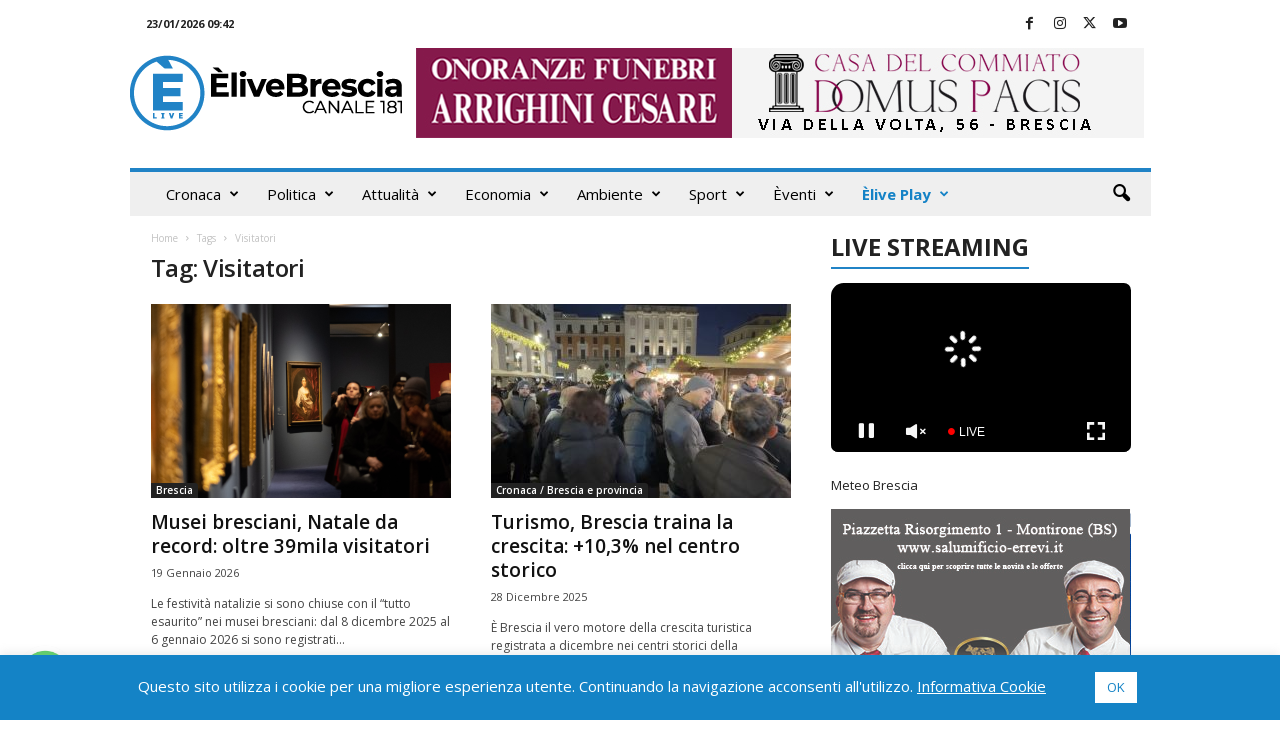

--- FILE ---
content_type: text/html; charset=UTF-8
request_url: https://www.elivebrescia.tv/tag/visitatori/
body_size: 42427
content:
<!doctype html >
<!--[if IE 8]>    <html class="ie8" lang="it-IT"> <![endif]-->
<!--[if IE 9]>    <html class="ie9" lang="it-IT"> <![endif]-->
<!--[if gt IE 8]><!--> <html lang="it-IT"> <!--<![endif]-->
<head>
    <title>Visitatori Archivi - ÈliveBrescia TV</title>
    <meta charset="UTF-8" />
    <meta name="viewport" content="width=device-width, initial-scale=1.0">
    <link rel="pingback" href="https://www.elivebrescia.tv/xmlrpc.php" />
    <meta name='robots' content='index, follow, max-image-preview:large, max-snippet:-1, max-video-preview:-1' />
	<style>img:is([sizes="auto" i], [sizes^="auto," i]) { contain-intrinsic-size: 3000px 1500px }</style>
	<link rel="icon" type="image/png" href="https://www.elivebrescia.tv/wp-content/uploads/2025/02/favicon_500x500-300x300.png"><meta property="og:title" content="ÈliveBrescia TV"/>
<meta property="og:description" content=""/>
<meta property="og:image" content="https://www.elivebrescia.tv/wp-content/uploads/2026/01/Musei-bresciani-Natale-da-record-oltre-39mila-visitatori.png"/>
<meta property="og:image:width" content="1200" />
<meta property="og:image:height" content="675" />
<meta property="og:image:type" content="image/png" />
<meta property="og:type" content="article"/>
<meta property="og:article:published_time" content="2026-01-19 18:13:35"/>
<meta property="og:article:modified_time" content="2026-01-19 18:13:36"/>
<meta property="og:article:tag" content="Brescia"/>
<meta property="og:article:tag" content="elive"/>
<meta property="og:article:tag" content="musei"/>
<meta property="og:article:tag" content="musei bresciani"/>
<meta property="og:article:tag" content="Turismo"/>
<meta property="og:article:tag" content="turisti"/>
<meta property="og:article:tag" content="Visitatori"/>
<meta name="twitter:card" content="summary">
<meta name="twitter:title" content="ÈliveBrescia TV"/>
<meta name="twitter:description" content=""/>
<meta name="twitter:image" content="https://www.elivebrescia.tv/wp-content/uploads/2026/01/Musei-bresciani-Natale-da-record-oltre-39mila-visitatori.png"/>

	<!-- This site is optimized with the Yoast SEO plugin v26.6 - https://yoast.com/wordpress/plugins/seo/ -->
	<link rel="canonical" href="https://www.elivebrescia.tv/tag/visitatori/" />
	<link rel="next" href="https://www.elivebrescia.tv/tag/visitatori/page/2/" />
	<meta property="og:url" content="https://www.elivebrescia.tv/tag/visitatori/" />
	<meta property="og:site_name" content="ÈliveBrescia TV" />
	<script type="application/ld+json" class="yoast-schema-graph">{"@context":"https://schema.org","@graph":[{"@type":"CollectionPage","@id":"https://www.elivebrescia.tv/tag/visitatori/","url":"https://www.elivebrescia.tv/tag/visitatori/","name":"Visitatori Archivi - ÈliveBrescia TV","isPartOf":{"@id":"https://www.elivebrescia.tv/#website"},"primaryImageOfPage":{"@id":"https://www.elivebrescia.tv/tag/visitatori/#primaryimage"},"image":{"@id":"https://www.elivebrescia.tv/tag/visitatori/#primaryimage"},"thumbnailUrl":"https://www.elivebrescia.tv/wp-content/uploads/2026/01/Musei-bresciani-Natale-da-record-oltre-39mila-visitatori.png","breadcrumb":{"@id":"https://www.elivebrescia.tv/tag/visitatori/#breadcrumb"},"inLanguage":"it-IT"},{"@type":"ImageObject","inLanguage":"it-IT","@id":"https://www.elivebrescia.tv/tag/visitatori/#primaryimage","url":"https://www.elivebrescia.tv/wp-content/uploads/2026/01/Musei-bresciani-Natale-da-record-oltre-39mila-visitatori.png","contentUrl":"https://www.elivebrescia.tv/wp-content/uploads/2026/01/Musei-bresciani-Natale-da-record-oltre-39mila-visitatori.png","width":1200,"height":675},{"@type":"BreadcrumbList","@id":"https://www.elivebrescia.tv/tag/visitatori/#breadcrumb","itemListElement":[{"@type":"ListItem","position":1,"name":"Home","item":"https://www.elivebrescia.tv/"},{"@type":"ListItem","position":2,"name":"Visitatori"}]},{"@type":"WebSite","@id":"https://www.elivebrescia.tv/#website","url":"https://www.elivebrescia.tv/","name":"ÈliveBrescia TV","description":"","potentialAction":[{"@type":"SearchAction","target":{"@type":"EntryPoint","urlTemplate":"https://www.elivebrescia.tv/?s={search_term_string}"},"query-input":{"@type":"PropertyValueSpecification","valueRequired":true,"valueName":"search_term_string"}}],"inLanguage":"it-IT"}]}</script>
	<!-- / Yoast SEO plugin. -->


<link rel='dns-prefetch' href='//fonts.googleapis.com' />
<link rel="alternate" type="application/rss+xml" title="ÈliveBrescia TV &raquo; Feed" href="https://www.elivebrescia.tv/feed/" />
<link rel="alternate" type="application/rss+xml" title="ÈliveBrescia TV &raquo; Visitatori Feed del tag" href="https://www.elivebrescia.tv/tag/visitatori/feed/" />
<script type="text/javascript">
/* <![CDATA[ */
window._wpemojiSettings = {"baseUrl":"https:\/\/s.w.org\/images\/core\/emoji\/15.0.3\/72x72\/","ext":".png","svgUrl":"https:\/\/s.w.org\/images\/core\/emoji\/15.0.3\/svg\/","svgExt":".svg","source":{"concatemoji":"https:\/\/www.elivebrescia.tv\/wp-includes\/js\/wp-emoji-release.min.js?ver=3ebfdb6335a9759f964ec7c42a68adcf"}};
/*! This file is auto-generated */
!function(i,n){var o,s,e;function c(e){try{var t={supportTests:e,timestamp:(new Date).valueOf()};sessionStorage.setItem(o,JSON.stringify(t))}catch(e){}}function p(e,t,n){e.clearRect(0,0,e.canvas.width,e.canvas.height),e.fillText(t,0,0);var t=new Uint32Array(e.getImageData(0,0,e.canvas.width,e.canvas.height).data),r=(e.clearRect(0,0,e.canvas.width,e.canvas.height),e.fillText(n,0,0),new Uint32Array(e.getImageData(0,0,e.canvas.width,e.canvas.height).data));return t.every(function(e,t){return e===r[t]})}function u(e,t,n){switch(t){case"flag":return n(e,"\ud83c\udff3\ufe0f\u200d\u26a7\ufe0f","\ud83c\udff3\ufe0f\u200b\u26a7\ufe0f")?!1:!n(e,"\ud83c\uddfa\ud83c\uddf3","\ud83c\uddfa\u200b\ud83c\uddf3")&&!n(e,"\ud83c\udff4\udb40\udc67\udb40\udc62\udb40\udc65\udb40\udc6e\udb40\udc67\udb40\udc7f","\ud83c\udff4\u200b\udb40\udc67\u200b\udb40\udc62\u200b\udb40\udc65\u200b\udb40\udc6e\u200b\udb40\udc67\u200b\udb40\udc7f");case"emoji":return!n(e,"\ud83d\udc26\u200d\u2b1b","\ud83d\udc26\u200b\u2b1b")}return!1}function f(e,t,n){var r="undefined"!=typeof WorkerGlobalScope&&self instanceof WorkerGlobalScope?new OffscreenCanvas(300,150):i.createElement("canvas"),a=r.getContext("2d",{willReadFrequently:!0}),o=(a.textBaseline="top",a.font="600 32px Arial",{});return e.forEach(function(e){o[e]=t(a,e,n)}),o}function t(e){var t=i.createElement("script");t.src=e,t.defer=!0,i.head.appendChild(t)}"undefined"!=typeof Promise&&(o="wpEmojiSettingsSupports",s=["flag","emoji"],n.supports={everything:!0,everythingExceptFlag:!0},e=new Promise(function(e){i.addEventListener("DOMContentLoaded",e,{once:!0})}),new Promise(function(t){var n=function(){try{var e=JSON.parse(sessionStorage.getItem(o));if("object"==typeof e&&"number"==typeof e.timestamp&&(new Date).valueOf()<e.timestamp+604800&&"object"==typeof e.supportTests)return e.supportTests}catch(e){}return null}();if(!n){if("undefined"!=typeof Worker&&"undefined"!=typeof OffscreenCanvas&&"undefined"!=typeof URL&&URL.createObjectURL&&"undefined"!=typeof Blob)try{var e="postMessage("+f.toString()+"("+[JSON.stringify(s),u.toString(),p.toString()].join(",")+"));",r=new Blob([e],{type:"text/javascript"}),a=new Worker(URL.createObjectURL(r),{name:"wpTestEmojiSupports"});return void(a.onmessage=function(e){c(n=e.data),a.terminate(),t(n)})}catch(e){}c(n=f(s,u,p))}t(n)}).then(function(e){for(var t in e)n.supports[t]=e[t],n.supports.everything=n.supports.everything&&n.supports[t],"flag"!==t&&(n.supports.everythingExceptFlag=n.supports.everythingExceptFlag&&n.supports[t]);n.supports.everythingExceptFlag=n.supports.everythingExceptFlag&&!n.supports.flag,n.DOMReady=!1,n.readyCallback=function(){n.DOMReady=!0}}).then(function(){return e}).then(function(){var e;n.supports.everything||(n.readyCallback(),(e=n.source||{}).concatemoji?t(e.concatemoji):e.wpemoji&&e.twemoji&&(t(e.twemoji),t(e.wpemoji)))}))}((window,document),window._wpemojiSettings);
/* ]]> */
</script>
<!-- www.elivebrescia.tv is managing ads with Advanced Ads 2.0.15 – https://wpadvancedads.com/ --><script id="elive-ready">
			window.advanced_ads_ready=function(e,a){a=a||"complete";var d=function(e){return"interactive"===a?"loading"!==e:"complete"===e};d(document.readyState)?e():document.addEventListener("readystatechange",(function(a){d(a.target.readyState)&&e()}),{once:"interactive"===a})},window.advanced_ads_ready_queue=window.advanced_ads_ready_queue||[];		</script>
		<style id='wp-emoji-styles-inline-css' type='text/css'>

	img.wp-smiley, img.emoji {
		display: inline !important;
		border: none !important;
		box-shadow: none !important;
		height: 1em !important;
		width: 1em !important;
		margin: 0 0.07em !important;
		vertical-align: -0.1em !important;
		background: none !important;
		padding: 0 !important;
	}
</style>
<style id='classic-theme-styles-inline-css' type='text/css'>
/*! This file is auto-generated */
.wp-block-button__link{color:#fff;background-color:#32373c;border-radius:9999px;box-shadow:none;text-decoration:none;padding:calc(.667em + 2px) calc(1.333em + 2px);font-size:1.125em}.wp-block-file__button{background:#32373c;color:#fff;text-decoration:none}
</style>
<style id='global-styles-inline-css' type='text/css'>
:root{--wp--preset--aspect-ratio--square: 1;--wp--preset--aspect-ratio--4-3: 4/3;--wp--preset--aspect-ratio--3-4: 3/4;--wp--preset--aspect-ratio--3-2: 3/2;--wp--preset--aspect-ratio--2-3: 2/3;--wp--preset--aspect-ratio--16-9: 16/9;--wp--preset--aspect-ratio--9-16: 9/16;--wp--preset--color--black: #000000;--wp--preset--color--cyan-bluish-gray: #abb8c3;--wp--preset--color--white: #ffffff;--wp--preset--color--pale-pink: #f78da7;--wp--preset--color--vivid-red: #cf2e2e;--wp--preset--color--luminous-vivid-orange: #ff6900;--wp--preset--color--luminous-vivid-amber: #fcb900;--wp--preset--color--light-green-cyan: #7bdcb5;--wp--preset--color--vivid-green-cyan: #00d084;--wp--preset--color--pale-cyan-blue: #8ed1fc;--wp--preset--color--vivid-cyan-blue: #0693e3;--wp--preset--color--vivid-purple: #9b51e0;--wp--preset--gradient--vivid-cyan-blue-to-vivid-purple: linear-gradient(135deg,rgba(6,147,227,1) 0%,rgb(155,81,224) 100%);--wp--preset--gradient--light-green-cyan-to-vivid-green-cyan: linear-gradient(135deg,rgb(122,220,180) 0%,rgb(0,208,130) 100%);--wp--preset--gradient--luminous-vivid-amber-to-luminous-vivid-orange: linear-gradient(135deg,rgba(252,185,0,1) 0%,rgba(255,105,0,1) 100%);--wp--preset--gradient--luminous-vivid-orange-to-vivid-red: linear-gradient(135deg,rgba(255,105,0,1) 0%,rgb(207,46,46) 100%);--wp--preset--gradient--very-light-gray-to-cyan-bluish-gray: linear-gradient(135deg,rgb(238,238,238) 0%,rgb(169,184,195) 100%);--wp--preset--gradient--cool-to-warm-spectrum: linear-gradient(135deg,rgb(74,234,220) 0%,rgb(151,120,209) 20%,rgb(207,42,186) 40%,rgb(238,44,130) 60%,rgb(251,105,98) 80%,rgb(254,248,76) 100%);--wp--preset--gradient--blush-light-purple: linear-gradient(135deg,rgb(255,206,236) 0%,rgb(152,150,240) 100%);--wp--preset--gradient--blush-bordeaux: linear-gradient(135deg,rgb(254,205,165) 0%,rgb(254,45,45) 50%,rgb(107,0,62) 100%);--wp--preset--gradient--luminous-dusk: linear-gradient(135deg,rgb(255,203,112) 0%,rgb(199,81,192) 50%,rgb(65,88,208) 100%);--wp--preset--gradient--pale-ocean: linear-gradient(135deg,rgb(255,245,203) 0%,rgb(182,227,212) 50%,rgb(51,167,181) 100%);--wp--preset--gradient--electric-grass: linear-gradient(135deg,rgb(202,248,128) 0%,rgb(113,206,126) 100%);--wp--preset--gradient--midnight: linear-gradient(135deg,rgb(2,3,129) 0%,rgb(40,116,252) 100%);--wp--preset--font-size--small: 10px;--wp--preset--font-size--medium: 20px;--wp--preset--font-size--large: 30px;--wp--preset--font-size--x-large: 42px;--wp--preset--font-size--regular: 14px;--wp--preset--font-size--larger: 48px;--wp--preset--spacing--20: 0.44rem;--wp--preset--spacing--30: 0.67rem;--wp--preset--spacing--40: 1rem;--wp--preset--spacing--50: 1.5rem;--wp--preset--spacing--60: 2.25rem;--wp--preset--spacing--70: 3.38rem;--wp--preset--spacing--80: 5.06rem;--wp--preset--shadow--natural: 6px 6px 9px rgba(0, 0, 0, 0.2);--wp--preset--shadow--deep: 12px 12px 50px rgba(0, 0, 0, 0.4);--wp--preset--shadow--sharp: 6px 6px 0px rgba(0, 0, 0, 0.2);--wp--preset--shadow--outlined: 6px 6px 0px -3px rgba(255, 255, 255, 1), 6px 6px rgba(0, 0, 0, 1);--wp--preset--shadow--crisp: 6px 6px 0px rgba(0, 0, 0, 1);}:where(.is-layout-flex){gap: 0.5em;}:where(.is-layout-grid){gap: 0.5em;}body .is-layout-flex{display: flex;}.is-layout-flex{flex-wrap: wrap;align-items: center;}.is-layout-flex > :is(*, div){margin: 0;}body .is-layout-grid{display: grid;}.is-layout-grid > :is(*, div){margin: 0;}:where(.wp-block-columns.is-layout-flex){gap: 2em;}:where(.wp-block-columns.is-layout-grid){gap: 2em;}:where(.wp-block-post-template.is-layout-flex){gap: 1.25em;}:where(.wp-block-post-template.is-layout-grid){gap: 1.25em;}.has-black-color{color: var(--wp--preset--color--black) !important;}.has-cyan-bluish-gray-color{color: var(--wp--preset--color--cyan-bluish-gray) !important;}.has-white-color{color: var(--wp--preset--color--white) !important;}.has-pale-pink-color{color: var(--wp--preset--color--pale-pink) !important;}.has-vivid-red-color{color: var(--wp--preset--color--vivid-red) !important;}.has-luminous-vivid-orange-color{color: var(--wp--preset--color--luminous-vivid-orange) !important;}.has-luminous-vivid-amber-color{color: var(--wp--preset--color--luminous-vivid-amber) !important;}.has-light-green-cyan-color{color: var(--wp--preset--color--light-green-cyan) !important;}.has-vivid-green-cyan-color{color: var(--wp--preset--color--vivid-green-cyan) !important;}.has-pale-cyan-blue-color{color: var(--wp--preset--color--pale-cyan-blue) !important;}.has-vivid-cyan-blue-color{color: var(--wp--preset--color--vivid-cyan-blue) !important;}.has-vivid-purple-color{color: var(--wp--preset--color--vivid-purple) !important;}.has-black-background-color{background-color: var(--wp--preset--color--black) !important;}.has-cyan-bluish-gray-background-color{background-color: var(--wp--preset--color--cyan-bluish-gray) !important;}.has-white-background-color{background-color: var(--wp--preset--color--white) !important;}.has-pale-pink-background-color{background-color: var(--wp--preset--color--pale-pink) !important;}.has-vivid-red-background-color{background-color: var(--wp--preset--color--vivid-red) !important;}.has-luminous-vivid-orange-background-color{background-color: var(--wp--preset--color--luminous-vivid-orange) !important;}.has-luminous-vivid-amber-background-color{background-color: var(--wp--preset--color--luminous-vivid-amber) !important;}.has-light-green-cyan-background-color{background-color: var(--wp--preset--color--light-green-cyan) !important;}.has-vivid-green-cyan-background-color{background-color: var(--wp--preset--color--vivid-green-cyan) !important;}.has-pale-cyan-blue-background-color{background-color: var(--wp--preset--color--pale-cyan-blue) !important;}.has-vivid-cyan-blue-background-color{background-color: var(--wp--preset--color--vivid-cyan-blue) !important;}.has-vivid-purple-background-color{background-color: var(--wp--preset--color--vivid-purple) !important;}.has-black-border-color{border-color: var(--wp--preset--color--black) !important;}.has-cyan-bluish-gray-border-color{border-color: var(--wp--preset--color--cyan-bluish-gray) !important;}.has-white-border-color{border-color: var(--wp--preset--color--white) !important;}.has-pale-pink-border-color{border-color: var(--wp--preset--color--pale-pink) !important;}.has-vivid-red-border-color{border-color: var(--wp--preset--color--vivid-red) !important;}.has-luminous-vivid-orange-border-color{border-color: var(--wp--preset--color--luminous-vivid-orange) !important;}.has-luminous-vivid-amber-border-color{border-color: var(--wp--preset--color--luminous-vivid-amber) !important;}.has-light-green-cyan-border-color{border-color: var(--wp--preset--color--light-green-cyan) !important;}.has-vivid-green-cyan-border-color{border-color: var(--wp--preset--color--vivid-green-cyan) !important;}.has-pale-cyan-blue-border-color{border-color: var(--wp--preset--color--pale-cyan-blue) !important;}.has-vivid-cyan-blue-border-color{border-color: var(--wp--preset--color--vivid-cyan-blue) !important;}.has-vivid-purple-border-color{border-color: var(--wp--preset--color--vivid-purple) !important;}.has-vivid-cyan-blue-to-vivid-purple-gradient-background{background: var(--wp--preset--gradient--vivid-cyan-blue-to-vivid-purple) !important;}.has-light-green-cyan-to-vivid-green-cyan-gradient-background{background: var(--wp--preset--gradient--light-green-cyan-to-vivid-green-cyan) !important;}.has-luminous-vivid-amber-to-luminous-vivid-orange-gradient-background{background: var(--wp--preset--gradient--luminous-vivid-amber-to-luminous-vivid-orange) !important;}.has-luminous-vivid-orange-to-vivid-red-gradient-background{background: var(--wp--preset--gradient--luminous-vivid-orange-to-vivid-red) !important;}.has-very-light-gray-to-cyan-bluish-gray-gradient-background{background: var(--wp--preset--gradient--very-light-gray-to-cyan-bluish-gray) !important;}.has-cool-to-warm-spectrum-gradient-background{background: var(--wp--preset--gradient--cool-to-warm-spectrum) !important;}.has-blush-light-purple-gradient-background{background: var(--wp--preset--gradient--blush-light-purple) !important;}.has-blush-bordeaux-gradient-background{background: var(--wp--preset--gradient--blush-bordeaux) !important;}.has-luminous-dusk-gradient-background{background: var(--wp--preset--gradient--luminous-dusk) !important;}.has-pale-ocean-gradient-background{background: var(--wp--preset--gradient--pale-ocean) !important;}.has-electric-grass-gradient-background{background: var(--wp--preset--gradient--electric-grass) !important;}.has-midnight-gradient-background{background: var(--wp--preset--gradient--midnight) !important;}.has-small-font-size{font-size: var(--wp--preset--font-size--small) !important;}.has-medium-font-size{font-size: var(--wp--preset--font-size--medium) !important;}.has-large-font-size{font-size: var(--wp--preset--font-size--large) !important;}.has-x-large-font-size{font-size: var(--wp--preset--font-size--x-large) !important;}
:where(.wp-block-post-template.is-layout-flex){gap: 1.25em;}:where(.wp-block-post-template.is-layout-grid){gap: 1.25em;}
:where(.wp-block-columns.is-layout-flex){gap: 2em;}:where(.wp-block-columns.is-layout-grid){gap: 2em;}
:root :where(.wp-block-pullquote){font-size: 1.5em;line-height: 1.6;}
</style>
<link rel='stylesheet' id='cookie-law-info-css' href='https://www.elivebrescia.tv/wp-content/plugins/cookie-law-info/legacy/public/css/cookie-law-info-public.css?ver=3.3.9' type='text/css' media='all' />
<link rel='stylesheet' id='cookie-law-info-gdpr-css' href='https://www.elivebrescia.tv/wp-content/plugins/cookie-law-info/legacy/public/css/cookie-law-info-gdpr.css?ver=3.3.9' type='text/css' media='all' />
<link rel='stylesheet' id='rss-retriever-css' href='https://www.elivebrescia.tv/wp-content/plugins/wp-rss-retriever/inc/css/rss-retriever.css?ver=1.6.10' type='text/css' media='all' />
<link crossorigin="anonymous" rel='stylesheet' id='google-fonts-style-css' href='https://fonts.googleapis.com/css?family=Open+Sans%3A400%2C600%2C700%7CRoboto+Condensed%3A400%2C500%2C700&#038;display=swap&#038;ver=5.4.3.3' type='text/css' media='all' />
<link rel='stylesheet' id='unslider-css-css' href='https://www.elivebrescia.tv/wp-content/plugins/advanced-ads-slider/public/assets/css/unslider.css?ver=2.0.2' type='text/css' media='all' />
<link rel='stylesheet' id='slider-css-css' href='https://www.elivebrescia.tv/wp-content/plugins/advanced-ads-slider/public/assets/css/slider.css?ver=2.0.2' type='text/css' media='all' />
<link rel='stylesheet' id='td-theme-css' href='https://www.elivebrescia.tv/wp-content/themes/Newsmag/style.css?ver=5.4.3.3' type='text/css' media='all' />
<style id='td-theme-inline-css' type='text/css'>
    
        /* custom css - generated by TagDiv Composer */
        @media (max-width: 767px) {
            .td-header-desktop-wrap {
                display: none;
            }
        }
        @media (min-width: 767px) {
            .td-header-mobile-wrap {
                display: none;
            }
        }
    
	
</style>
<link rel='stylesheet' id='td-theme-child-css' href='https://www.elivebrescia.tv/wp-content/themes/Newsmag-child/style.css?ver=5.4.3.3c' type='text/css' media='all' />
<link rel='stylesheet' id='td-legacy-framework-front-style-css' href='https://www.elivebrescia.tv/wp-content/plugins/td-composer/legacy/Newsmag/assets/css/td_legacy_main.css?ver=e5fcc38395b0030bac3ad179898970d6xzx' type='text/css' media='all' />
<link rel='stylesheet' id='td-theme-demo-style-css' href='https://www.elivebrescia.tv/wp-content/plugins/td-composer/legacy/Newsmag/includes/demos/magazine/demo_style.css?ver=5.4.3.3' type='text/css' media='all' />
<script type="text/javascript" src="https://www.elivebrescia.tv/wp-includes/js/jquery/jquery.min.js?ver=3.7.1" id="jquery-core-js"></script>
<script type="text/javascript" src="https://www.elivebrescia.tv/wp-includes/js/jquery/jquery-migrate.min.js?ver=3.4.1" id="jquery-migrate-js"></script>
<script type="text/javascript" id="cookie-law-info-js-extra">
/* <![CDATA[ */
var Cli_Data = {"nn_cookie_ids":[],"cookielist":[],"non_necessary_cookies":[],"ccpaEnabled":"","ccpaRegionBased":"","ccpaBarEnabled":"","strictlyEnabled":["necessary","obligatoire"],"ccpaType":"gdpr","js_blocking":"","custom_integration":"","triggerDomRefresh":"","secure_cookies":""};
var cli_cookiebar_settings = {"animate_speed_hide":"500","animate_speed_show":"500","background":"#1483c6","border":"#b1a6a6c2","border_on":"","button_1_button_colour":"#ffffff","button_1_button_hover":"#cccccc","button_1_link_colour":"#1483c6","button_1_as_button":"1","button_1_new_win":"","button_2_button_colour":"#333","button_2_button_hover":"#292929","button_2_link_colour":"#444","button_2_as_button":"","button_2_hidebar":"","button_3_button_colour":"#000","button_3_button_hover":"#000000","button_3_link_colour":"#fff","button_3_as_button":"1","button_3_new_win":"","button_4_button_colour":"#000","button_4_button_hover":"#000000","button_4_link_colour":"#62a329","button_4_as_button":"","button_7_button_colour":"#61a229","button_7_button_hover":"#4e8221","button_7_link_colour":"#fff","button_7_as_button":"1","button_7_new_win":"","font_family":"inherit","header_fix":"","notify_animate_hide":"1","notify_animate_show":"","notify_div_id":"#cookie-law-info-bar","notify_position_horizontal":"right","notify_position_vertical":"bottom","scroll_close":"","scroll_close_reload":"","accept_close_reload":"","reject_close_reload":"","showagain_tab":"","showagain_background":"#fff","showagain_border":"#000","showagain_div_id":"#cookie-law-info-again","showagain_x_position":"100px","text":"#ffffff","show_once_yn":"","show_once":"10000","logging_on":"","as_popup":"","popup_overlay":"1","bar_heading_text":"","cookie_bar_as":"banner","popup_showagain_position":"bottom-right","widget_position":"left"};
var log_object = {"ajax_url":"https:\/\/www.elivebrescia.tv\/wp-admin\/admin-ajax.php"};
/* ]]> */
</script>
<script type="text/javascript" src="https://www.elivebrescia.tv/wp-content/plugins/cookie-law-info/legacy/public/js/cookie-law-info-public.js?ver=3.3.9" id="cookie-law-info-js"></script>
<script type="text/javascript" id="advanced-ads-advanced-js-js-extra">
/* <![CDATA[ */
var advads_options = {"blog_id":"1","privacy":{"enabled":false,"state":"not_needed"}};
/* ]]> */
</script>
<script type="text/javascript" src="https://www.elivebrescia.tv/wp-content/plugins/advanced-ads/public/assets/js/advanced.min.js?ver=2.0.15" id="advanced-ads-advanced-js-js"></script>
<link rel="https://api.w.org/" href="https://www.elivebrescia.tv/wp-json/" /><link rel="alternate" title="JSON" type="application/json" href="https://www.elivebrescia.tv/wp-json/wp/v2/tags/1537" /><link rel="EditURI" type="application/rsd+xml" title="RSD" href="https://www.elivebrescia.tv/xmlrpc.php?rsd" />

<script type="text/javascript">
		var advadsCfpQueue = [];
		var advadsCfpAd = function( adID ){
			if ( 'undefined' == typeof advadsProCfp ) { advadsCfpQueue.push( adID ) } else { advadsProCfp.addElement( adID ) }
		};
		</script>
		<!-- Nessuna versione HTML AMP disponibile per questo URL. -->
<!-- JS generated by theme -->

<script type="text/javascript" id="td-generated-header-js">
    
    

	    var tdBlocksArray = []; //here we store all the items for the current page

	    // td_block class - each ajax block uses a object of this class for requests
	    function tdBlock() {
		    this.id = '';
		    this.block_type = 1; //block type id (1-234 etc)
		    this.atts = '';
		    this.td_column_number = '';
		    this.td_current_page = 1; //
		    this.post_count = 0; //from wp
		    this.found_posts = 0; //from wp
		    this.max_num_pages = 0; //from wp
		    this.td_filter_value = ''; //current live filter value
		    this.is_ajax_running = false;
		    this.td_user_action = ''; // load more or infinite loader (used by the animation)
		    this.header_color = '';
		    this.ajax_pagination_infinite_stop = ''; //show load more at page x
	    }

        // td_js_generator - mini detector
        ( function () {
            var htmlTag = document.getElementsByTagName("html")[0];

	        if ( navigator.userAgent.indexOf("MSIE 10.0") > -1 ) {
                htmlTag.className += ' ie10';
            }

            if ( !!navigator.userAgent.match(/Trident.*rv\:11\./) ) {
                htmlTag.className += ' ie11';
            }

	        if ( navigator.userAgent.indexOf("Edge") > -1 ) {
                htmlTag.className += ' ieEdge';
            }

            if ( /(iPad|iPhone|iPod)/g.test(navigator.userAgent) ) {
                htmlTag.className += ' td-md-is-ios';
            }

            var user_agent = navigator.userAgent.toLowerCase();
            if ( user_agent.indexOf("android") > -1 ) {
                htmlTag.className += ' td-md-is-android';
            }

            if ( -1 !== navigator.userAgent.indexOf('Mac OS X')  ) {
                htmlTag.className += ' td-md-is-os-x';
            }

            if ( /chrom(e|ium)/.test(navigator.userAgent.toLowerCase()) ) {
               htmlTag.className += ' td-md-is-chrome';
            }

            if ( -1 !== navigator.userAgent.indexOf('Firefox') ) {
                htmlTag.className += ' td-md-is-firefox';
            }

            if ( -1 !== navigator.userAgent.indexOf('Safari') && -1 === navigator.userAgent.indexOf('Chrome') ) {
                htmlTag.className += ' td-md-is-safari';
            }

            if( -1 !== navigator.userAgent.indexOf('IEMobile') ){
                htmlTag.className += ' td-md-is-iemobile';
            }

        })();

        var tdLocalCache = {};

        ( function () {
            "use strict";

            tdLocalCache = {
                data: {},
                remove: function (resource_id) {
                    delete tdLocalCache.data[resource_id];
                },
                exist: function (resource_id) {
                    return tdLocalCache.data.hasOwnProperty(resource_id) && tdLocalCache.data[resource_id] !== null;
                },
                get: function (resource_id) {
                    return tdLocalCache.data[resource_id];
                },
                set: function (resource_id, cachedData) {
                    tdLocalCache.remove(resource_id);
                    tdLocalCache.data[resource_id] = cachedData;
                }
            };
        })();

    
    
var td_viewport_interval_list=[{"limitBottom":767,"sidebarWidth":251},{"limitBottom":1023,"sidebarWidth":339}];
var td_animation_stack_effect="type0";
var tds_animation_stack=true;
var td_animation_stack_specific_selectors=".entry-thumb, img, .td-lazy-img";
var td_animation_stack_general_selectors=".td-animation-stack img, .td-animation-stack .entry-thumb, .post img, .td-animation-stack .td-lazy-img";
var tds_video_scroll="enabled";
var tdc_is_installed="yes";
var td_ajax_url="https:\/\/www.elivebrescia.tv\/wp-admin\/admin-ajax.php?td_theme_name=Newsmag&v=5.4.3.3";
var td_get_template_directory_uri="https:\/\/www.elivebrescia.tv\/wp-content\/plugins\/td-composer\/legacy\/common";
var tds_snap_menu="smart_snap_always";
var tds_logo_on_sticky="show";
var tds_header_style="";
var td_please_wait="Per favore attendi...";
var td_email_user_pass_incorrect="Utente o password errata!";
var td_email_user_incorrect="Email o Username errati!";
var td_email_incorrect="Email non corretta!";
var td_user_incorrect="Username incorrect!";
var td_email_user_empty="Email or username empty!";
var td_pass_empty="Pass empty!";
var td_pass_pattern_incorrect="Invalid Pass Pattern!";
var td_retype_pass_incorrect="Retyped Pass incorrect!";
var tds_more_articles_on_post_enable="show";
var tds_more_articles_on_post_time_to_wait="";
var tds_more_articles_on_post_pages_distance_from_top=0;
var tds_captcha="";
var tds_theme_color_site_wide="#2083c6";
var tds_smart_sidebar="enabled";
var tdThemeName="Newsmag";
var tdThemeNameWl="Newsmag";
var td_magnific_popup_translation_tPrev="Precedente (Freccia Sinistra)";
var td_magnific_popup_translation_tNext="Successivo (tasto freccia destra)";
var td_magnific_popup_translation_tCounter="%curr% of %total%";
var td_magnific_popup_translation_ajax_tError="Il contenuto di %url% non pu\u00f2 essere caricato.";
var td_magnific_popup_translation_image_tError="L'immagine #%curr% non pu\u00f2 essere caricata";
var tdBlockNonce="b4dcaf40aa";
var tdMobileMenu="enabled";
var tdMobileSearch="enabled";
var tdDateNamesI18n={"month_names":["Gennaio","Febbraio","Marzo","Aprile","Maggio","Giugno","Luglio","Agosto","Settembre","Ottobre","Novembre","Dicembre"],"month_names_short":["Gen","Feb","Mar","Apr","Mag","Giu","Lug","Ago","Set","Ott","Nov","Dic"],"day_names":["domenica","luned\u00ec","marted\u00ec","mercoled\u00ec","gioved\u00ec","venerd\u00ec","sabato"],"day_names_short":["Dom","Lun","Mar","Mer","Gio","Ven","Sab"]};
var td_deploy_mode="deploy";
var td_ad_background_click_link="";
var td_ad_background_click_target="";
</script>


<!-- Header style compiled by theme -->

<style>
/* custom css - generated by TagDiv Composer */
    
.td-header-border:before,
    .td-trending-now-title,
    .td_block_mega_menu .td_mega_menu_sub_cats .cur-sub-cat,
    .td-post-category:hover,
    .td-header-style-2 .td-header-sp-logo,
    .td-next-prev-wrap a:hover i,
    .page-nav .current,
    .widget_calendar tfoot a:hover,
    .td-footer-container .widget_search .wpb_button:hover,
    .td-scroll-up-visible,
    .dropcap,
    .td-category a,
    input[type="submit"]:hover,
    .td-post-small-box a:hover,
    .td-404-sub-sub-title a:hover,
    .td-rating-bar-wrap div,
    .td_top_authors .td-active .td-author-post-count,
    .td_top_authors .td-active .td-author-comments-count,
    .td_smart_list_3 .td-sml3-top-controls i:hover,
    .td_smart_list_3 .td-sml3-bottom-controls i:hover,
    .td_wrapper_video_playlist .td_video_controls_playlist_wrapper,
    .td-read-more a:hover,
    .td-login-wrap .btn,
    .td_display_err,
    .td-header-style-6 .td-top-menu-full,
    #bbpress-forums button:hover,
    #bbpress-forums .bbp-pagination .current,
    .bbp_widget_login .button:hover,
    .header-search-wrap .td-drop-down-search .btn:hover,
    .td-post-text-content .more-link-wrap:hover a,
    #buddypress div.item-list-tabs ul li > a span,
    #buddypress div.item-list-tabs ul li > a:hover span,
    #buddypress input[type=submit]:hover,
    #buddypress a.button:hover span,
    #buddypress div.item-list-tabs ul li.selected a span,
    #buddypress div.item-list-tabs ul li.current a span,
    #buddypress input[type=submit]:focus,
    .td-grid-style-3 .td-big-grid-post .td-module-thumb a:last-child:before,
    .td-grid-style-4 .td-big-grid-post .td-module-thumb a:last-child:before,
    .td-grid-style-5 .td-big-grid-post .td-module-thumb:after,
    .td_category_template_2 .td-category-siblings .td-category a:hover,
    .td-weather-week:before,
    .td-weather-information:before,
     .td_3D_btn,
    .td_shadow_btn,
    .td_default_btn,
    .td_square_btn, 
    .td_outlined_btn:hover {
        background-color: #2083c6;
    }

    @media (max-width: 767px) {
        .td-category a.td-current-sub-category {
            background-color: #2083c6;
        }
    }

    .woocommerce .onsale,
    .woocommerce .woocommerce a.button:hover,
    .woocommerce-page .woocommerce .button:hover,
    .single-product .product .summary .cart .button:hover,
    .woocommerce .woocommerce .product a.button:hover,
    .woocommerce .product a.button:hover,
    .woocommerce .product #respond input#submit:hover,
    .woocommerce .checkout input#place_order:hover,
    .woocommerce .woocommerce.widget .button:hover,
    .woocommerce .woocommerce-message .button:hover,
    .woocommerce .woocommerce-error .button:hover,
    .woocommerce .woocommerce-info .button:hover,
    .woocommerce.widget .ui-slider .ui-slider-handle,
    .vc_btn-black:hover,
	.wpb_btn-black:hover,
	.item-list-tabs .feed:hover a,
	.td-smart-list-button:hover {
    	background-color: #2083c6;
    }

    .td-header-sp-top-menu .top-header-menu > .current-menu-item > a,
    .td-header-sp-top-menu .top-header-menu > .current-menu-ancestor > a,
    .td-header-sp-top-menu .top-header-menu > .current-category-ancestor > a,
    .td-header-sp-top-menu .top-header-menu > li > a:hover,
    .td-header-sp-top-menu .top-header-menu > .sfHover > a,
    .top-header-menu ul .current-menu-item > a,
    .top-header-menu ul .current-menu-ancestor > a,
    .top-header-menu ul .current-category-ancestor > a,
    .top-header-menu ul li > a:hover,
    .top-header-menu ul .sfHover > a,
    .sf-menu ul .td-menu-item > a:hover,
    .sf-menu ul .sfHover > a,
    .sf-menu ul .current-menu-ancestor > a,
    .sf-menu ul .current-category-ancestor > a,
    .sf-menu ul .current-menu-item > a,
    .td_module_wrap:hover .entry-title a,
    .td_mod_mega_menu:hover .entry-title a,
    .footer-email-wrap a,
    .widget a:hover,
    .td-footer-container .widget_calendar #today,
    .td-category-pulldown-filter a.td-pulldown-category-filter-link:hover,
    .td-load-more-wrap a:hover,
    .td-post-next-prev-content a:hover,
    .td-author-name a:hover,
    .td-author-url a:hover,
    .td_mod_related_posts:hover .entry-title a,
    .td-search-query,
    .header-search-wrap .td-drop-down-search .result-msg a:hover,
    .td_top_authors .td-active .td-authors-name a,
    .post blockquote p,
    .td-post-content blockquote p,
    .page blockquote p,
    .comment-list cite a:hover,
    .comment-list cite:hover,
    .comment-list .comment-reply-link:hover,
    a,
    .white-menu #td-header-menu .sf-menu > li > a:hover,
    .white-menu #td-header-menu .sf-menu > .current-menu-ancestor > a,
    .white-menu #td-header-menu .sf-menu > .current-menu-item > a,
    .td_quote_on_blocks,
    #bbpress-forums .bbp-forum-freshness a:hover,
    #bbpress-forums .bbp-topic-freshness a:hover,
    #bbpress-forums .bbp-forums-list li a:hover,
    #bbpress-forums .bbp-forum-title:hover,
    #bbpress-forums .bbp-topic-permalink:hover,
    #bbpress-forums .bbp-topic-started-by a:hover,
    #bbpress-forums .bbp-topic-started-in a:hover,
    #bbpress-forums .bbp-body .super-sticky li.bbp-topic-title .bbp-topic-permalink,
    #bbpress-forums .bbp-body .sticky li.bbp-topic-title .bbp-topic-permalink,
    #bbpress-forums #subscription-toggle a:hover,
    #bbpress-forums #favorite-toggle a:hover,
    .woocommerce-account .woocommerce-MyAccount-navigation a:hover,
    .widget_display_replies .bbp-author-name,
    .widget_display_topics .bbp-author-name,
    .archive .widget_archive .current,
    .archive .widget_archive .current a,
    .td-subcategory-header .td-category-siblings .td-subcat-dropdown a.td-current-sub-category,
    .td-subcategory-header .td-category-siblings .td-subcat-dropdown a:hover,
    .td-pulldown-filter-display-option:hover,
    .td-pulldown-filter-display-option .td-pulldown-filter-link:hover,
    .td_normal_slide .td-wrapper-pulldown-filter .td-pulldown-filter-list a:hover,
    #buddypress ul.item-list li div.item-title a:hover,
    .td_block_13 .td-pulldown-filter-list a:hover,
    .td_smart_list_8 .td-smart-list-dropdown-wrap .td-smart-list-button:hover,
    .td_smart_list_8 .td-smart-list-dropdown-wrap .td-smart-list-button:hover i,
    .td-sub-footer-container a:hover,
    .td-instagram-user a,
    .td_outlined_btn,
    body .td_block_list_menu li.current-menu-item > a,
    body .td_block_list_menu li.current-menu-ancestor > a,
    body .td_block_list_menu li.current-category-ancestor > a{
        color: #2083c6;
    }

    .td-mega-menu .wpb_content_element li a:hover,
    .td_login_tab_focus {
        color: #2083c6 !important;
    }

    .td-next-prev-wrap a:hover i,
    .page-nav .current,
    .widget_tag_cloud a:hover,
    .post .td_quote_box,
    .page .td_quote_box,
    .td-login-panel-title,
    #bbpress-forums .bbp-pagination .current,
    .td_category_template_2 .td-category-siblings .td-category a:hover,
    .page-template-page-pagebuilder-latest .td-instagram-user,
     .td_outlined_btn {
        border-color: #2083c6;
    }

    .td_wrapper_video_playlist .td_video_currently_playing:after,
    .item-list-tabs .feed:hover {
        border-color: #2083c6 !important;
    }


    
    .td-pb-row [class*="td-pb-span"],
    .td-pb-border-top,
    .page-template-page-title-sidebar-php .td-page-content > .wpb_row:first-child,
    .td-post-sharing,
    .td-post-content,
    .td-post-next-prev,
    .author-box-wrap,
    .td-comments-title-wrap,
    .comment-list,
    .comment-respond,
    .td-post-template-5 header,
    .td-container,
    .wpb_content_element,
    .wpb_column,
    .wpb_row,
    .white-menu .td-header-container .td-header-main-menu,
    .td-post-template-1 .td-post-content,
    .td-post-template-4 .td-post-sharing-top,
    .td-header-style-6 .td-header-header .td-make-full,
    #disqus_thread,
    .page-template-page-pagebuilder-title-php .td-page-content > .wpb_row:first-child,
    .td-footer-container:before {
        border-color: rgba(255,255,255,0);
    }
    .td-top-border {
        border-color: rgba(255,255,255,0) !important;
    }
    .td-container-border:after,
    .td-next-prev-separator,
    .td-container .td-pb-row .wpb_column:before,
    .td-container-border:before,
    .td-main-content:before,
    .td-main-sidebar:before,
    .td-pb-row .td-pb-span4:nth-of-type(3):after,
    .td-pb-row .td-pb-span4:nth-last-of-type(3):after {
    	background-color: rgba(255,255,255,0);
    }
    @media (max-width: 767px) {
    	.white-menu .td-header-main-menu {
      		border-color: rgba(255,255,255,0);
      	}
    }



    
    .top-header-menu > .current-menu-item > a,
    .top-header-menu > .current-menu-ancestor > a,
    .top-header-menu > .current-category-ancestor > a,
    .top-header-menu > li > a:hover,
    .top-header-menu > .sfHover > a {
        color: #2083c6 !important;
    }

    
    .top-header-menu ul .current-menu-item > a,
    .top-header-menu ul .current-menu-ancestor > a,
    .top-header-menu ul .current-category-ancestor > a,
    .top-header-menu ul li > a:hover,
    .top-header-menu ul .sfHover > a,
    .td-header-sp-top-menu .tds_menu_login .tdw-wml-menu-content a:hover,
    .td-header-sp-top-menu .tds_menu_login .tdw-wml-menu-footer a:hover {
        color: #2083c6;
    }

    
    .td-header-sp-top-widget .td-social-icon-wrap i:hover {
        color: #2083c6;
    }

    
    .td-header-main-menu {
        background-color: #efefef;
    }

    
    .sf-menu > li > a,
    .header-search-wrap .td-icon-search,
    #td-top-mobile-toggle i {
        color: #000000;
    }

    
    @media (max-width: 767px) {
        body #td-top-mobile-toggle i,
        .td-header-wrap .header-search-wrap .td-icon-search {
            color: rgba(255,255,255,0.01) !important;
        }
    }

    
    .td-menu-background:before,
    .td-search-background:before {
        background: rgba(0,0,0,0.5);
        background: -moz-linear-gradient(top, rgba(0,0,0,0.5) 0%, rgba(0,0,0,0.6) 100%);
        background: -webkit-gradient(left top, left bottom, color-stop(0%, rgba(0,0,0,0.5)), color-stop(100%, rgba(0,0,0,0.6)));
        background: -webkit-linear-gradient(top, rgba(0,0,0,0.5) 0%, rgba(0,0,0,0.6) 100%);
        background: -o-linear-gradient(top, rgba(0,0,0,0.5) 0%, @mobileu_gradient_two_mob 100%);
        background: -ms-linear-gradient(top, rgba(0,0,0,0.5) 0%, rgba(0,0,0,0.6) 100%);
        background: linear-gradient(to bottom, rgba(0,0,0,0.5) 0%, rgba(0,0,0,0.6) 100%);
        filter: progid:DXImageTransform.Microsoft.gradient( startColorstr='rgba(0,0,0,0.5)', endColorstr='rgba(0,0,0,0.6)', GradientType=0 );
    }

    
    .td-mobile-content .current-menu-item > a,
    .td-mobile-content .current-menu-ancestor > a,
    .td-mobile-content .current-category-ancestor > a,
    #td-mobile-nav .td-menu-login-section a:hover,
    #td-mobile-nav .td-register-section a:hover,
    #td-mobile-nav .td-menu-socials-wrap a:hover i {
        color: #2083c6;
    }

    
    #td-mobile-nav .td-register-section .td-login-button {
        color: #2083c6;
    }


    
    .mfp-content .td-login-button {
        background-color: #e8e120;
    }
    
    .mfp-content .td-login-button:active,
    .mfp-content .td-login-button:hover {
        background-color: #ff0000;
    }
    
    .td-footer-container,
    .td-footer-container .td_module_mx3 .meta-info,
    .td-footer-container .td_module_14 .meta-info,
    .td-footer-container .td_module_mx1 .td-block14-border {
        background-color: #efefef;
    }
    .td-footer-container .widget_calendar #today {
    	background-color: transparent;
    }

    
    .td-footer-container,
    .td-footer-container a,
    .td-footer-container li,
    .td-footer-container .footer-text-wrap,
    .td-footer-container .meta-info .entry-date,
    .td-footer-container .td-module-meta-info .entry-date,
    .td-footer-container .td_block_text_with_title,
    .td-footer-container .woocommerce .star-rating::before,
    .td-footer-container .widget_text p,
    .td-footer-container .widget_calendar #today,
    .td-footer-container .td-social-style3 .td_social_type a,
    .td-footer-container .td-social-style3,
    .td-footer-container .td-social-style4 .td_social_type a,
    .td-footer-container .td-social-style4,
    .td-footer-container .td-social-style9,
    .td-footer-container .td-social-style10,
    .td-footer-container .td-social-style2 .td_social_type a,
    .td-footer-container .td-social-style8 .td_social_type a,
    .td-footer-container .td-social-style2 .td_social_type,
    .td-footer-container .td-social-style8 .td_social_type,
    .td-footer-container .td-post-author-name a:hover {
        color: #000000;
    }
    .td-footer-container .td_module_mx1 .meta-info .entry-date,
    .td-footer-container .td_social_button a,
    .td-footer-container .td-post-category,
    .td-footer-container .td-post-category:hover,
    .td-footer-container .td-module-comments a,
    .td-footer-container .td_module_mx1 .td-post-author-name a:hover,
    .td-footer-container .td-theme-slider .slide-meta a {
    	color: #fff
    }
    .td-footer-container .widget_tag_cloud a {
    	border-color: #000000;
    }
    .td-footer-container .td-excerpt,
    .td-footer-container .widget_rss .rss-date,
    .td-footer-container .widget_rss cite {
    	color: #000000;
    	opacity: 0.7;
    }
    .td-footer-container .td-read-more a,
    .td-footer-container .td-read-more a:hover {
    	color: #fff;
    }

    
    .td-footer-container .td_module_14 .meta-info,
    .td-footer-container .td_module_5,
    .td-footer-container .td_module_9 .item-details,
    .td-footer-container .td_module_8 .item-details,
    .td-footer-container .td_module_mx3 .meta-info,
    .td-footer-container .widget_recent_comments li,
    .td-footer-container .widget_recent_entries li,
    .td-footer-container table td,
    .td-footer-container table th,
    .td-footer-container .td-social-style2 .td_social_type .td-social-box,
    .td-footer-container .td-social-style8 .td_social_type .td-social-box,
    .td-footer-container .td-social-style2 .td_social_type .td_social_button,
    .td-footer-container .td-social-style8 .td_social_type .td_social_button {
        border-color: rgba(0, 0, 0, 0.1);
    }

    
    .td-footer-container a:hover,
    .td-footer-container .td-post-author-name a:hover,
    .td-footer-container .td_module_wrap:hover .entry-title a {
    	color: #2083c6;
    }
    .td-footer-container .widget_tag_cloud a:hover {
    	border-color: #2083c6;
    }
    .td-footer-container .td_module_mx1 .td-post-author-name a:hover,
    .td-footer-container .td-theme-slider .slide-meta a {
    	color: #fff
    }

    
    .td-sub-footer-container {
        background-color: #2083c6;
    }
    .td-sub-footer-container:after {
        background-color: transparent;
    }
    .td-sub-footer-container:before {
        background-color: transparent;
    }
    .td-footer-container.td-container {
        border-bottom-width: 0;
    }

    
    .td-sub-footer-container,
    .td-sub-footer-container a {
        color: #ffffff;
    }
    .td-sub-footer-container li a:before {
        background-color: #ffffff;
    }

    
    .top-header-menu li a,
    .td-header-sp-top-menu .td_data_time,
    .td-header-sp-top-menu .tds_menu_login .tdw-wml-user,
    .td-weather-top-widget .td-weather-header .td-weather-city,
    .td-weather-top-widget .td-weather-now {
        line-height:27px;
	
    }
    
    .sf-menu > .td-menu-item > a {
        font-size:15px;
	font-weight:normal;
	text-transform:none;
	
    }
    
    .td-header-sp-top-widget {
        line-height: 27px;
    }





    
    .td-footer-container::before {
        background-size: cover;
    }

    
    .td-footer-container::before {
        opacity: 0.1;
    }



/* Style generated by theme for demo: magazine */

.td-newsmag-magazine .block-title > a:after,
	.td-newsmag-magazine .block-title > span:after {
      background-color: #2083c6;
    }

    .td-newsmag-magazine .td-cur-simple-item {
      border-bottom-color: #2083c6;
    }
</style>

<script async src="https://www.googletagmanager.com/gtag/js?id=G-ZXNXVY2MG9"></script>
<script>
  window.dataLayer = window.dataLayer || [];
  function gtag(){dataLayer.push(arguments);}
  gtag('js', new Date());

  gtag('config', 'G-ZXNXVY2MG9');
</script>


<script>
  if (window.location.pathname === '/' ) {
    setTimeout(function(){
      window.location.reload();
    }, 600000); 
  }
</script>



<script type="application/ld+json">
    {
        "@context": "https://schema.org",
        "@type": "BreadcrumbList",
        "itemListElement": [
            {
                "@type": "ListItem",
                "position": 1,
                "item": {
                    "@type": "WebSite",
                    "@id": "https://www.elivebrescia.tv/",
                    "name": "Home"
                }
            },
            {
                "@type": "ListItem",
                "position": 2,
                    "item": {
                    "@type": "WebPage",
                    "@id": "https://www.elivebrescia.tv/tag/visitatori/",
                    "name": "Visitatori"
                }
            }    
        ]
    }
</script>
	<style id="tdw-css-placeholder">/* custom css - generated by TagDiv Composer */
</style></head>

<body class="archive tag tag-visitatori tag-1537 global-block-template-1 td-newsmag-magazine aa-prefix-elive- td-animation-stack-type0 td-full-layout" itemscope="itemscope" itemtype="https://schema.org/WebPage">

        <div class="td-scroll-up  td-hide-scroll-up-on-mob"  style="display:none;"><i class="td-icon-menu-up"></i></div>

    
    <div class="td-menu-background"></div>
<div id="td-mobile-nav">
    <div class="td-mobile-container">
        <!-- mobile menu top section -->
        <div class="td-menu-socials-wrap">
            <!-- socials -->
            <div class="td-menu-socials">
                
        <span class="td-social-icon-wrap">
            <a target="_blank" href="https://www.facebook.com/TagDiv/" title="Facebook">
                <i class="td-icon-font td-icon-facebook"></i>
                <span style="display: none">Facebook</span>
            </a>
        </span>
        <span class="td-social-icon-wrap">
            <a target="_blank" href="https://www.instagram.com/tagdiv/" title="Instagram">
                <i class="td-icon-font td-icon-instagram"></i>
                <span style="display: none">Instagram</span>
            </a>
        </span>
        <span class="td-social-icon-wrap">
            <a target="_blank" href="https://twitter.com/tagdivofficial" title="Twitter">
                <i class="td-icon-font td-icon-twitter"></i>
                <span style="display: none">Twitter</span>
            </a>
        </span>
        <span class="td-social-icon-wrap">
            <a target="_blank" href="https://www.youtube.com/user/tagdiv" title="Youtube">
                <i class="td-icon-font td-icon-youtube"></i>
                <span style="display: none">Youtube</span>
            </a>
        </span>            </div>
            <!-- close button -->
            <div class="td-mobile-close">
                <span><i class="td-icon-close-mobile"></i></span>
            </div>
        </div>

        <!-- login section -->
        
        <!-- menu section -->
        <div class="td-mobile-content">
            <div class="menu-header-menu-container"><ul id="menu-header-menu" class="td-mobile-main-menu"><li id="menu-item-128" class="menu-item menu-item-type-custom menu-item-object-custom menu-item-first menu-item-has-children menu-item-128"><a href="#">Cronaca<i class="td-icon-menu-right td-element-after"></i></a>
<ul class="sub-menu">
	<li id="menu-item-0" class="menu-item-0"><a href="https://www.elivebrescia.tv/cronaca/cronaca-brescia-e-provincia/">Cronaca / Brescia e provincia</a></li>
	<li class="menu-item-0"><a href="https://www.elivebrescia.tv/cronaca/cronaca-italia-e-estero/">Cronaca / Italia e estero</a></li>
</ul>
</li>
<li id="menu-item-129" class="menu-item menu-item-type-custom menu-item-object-custom menu-item-has-children menu-item-129"><a href="#">Politica<i class="td-icon-menu-right td-element-after"></i></a>
<ul class="sub-menu">
	<li class="menu-item-0"><a href="https://www.elivebrescia.tv/politica/politica-brescia-e-provincia/">Politica / Brescia e provincia</a></li>
	<li class="menu-item-0"><a href="https://www.elivebrescia.tv/politica/politica-italia-e-estero/">Politica / Italia e estero</a></li>
</ul>
</li>
<li id="menu-item-39948" class="menu-item menu-item-type-taxonomy menu-item-object-category menu-item-has-children menu-item-39948"><a href="https://www.elivebrescia.tv/attualita/">Attualità<i class="td-icon-menu-right td-element-after"></i></a>
<ul class="sub-menu">
	<li class="menu-item-0"><a href="https://www.elivebrescia.tv/attualita/brescia-in-lombardia/">BRESCIA IN LOMBARDIA</a></li>
</ul>
</li>
<li id="menu-item-130" class="menu-item menu-item-type-taxonomy menu-item-object-category menu-item-130"><a href="https://www.elivebrescia.tv/economia-lavoro/">Economia</a></li>
<li id="menu-item-131" class="menu-item menu-item-type-taxonomy menu-item-object-category menu-item-131"><a href="https://www.elivebrescia.tv/ambiente/">Ambiente</a></li>
<li id="menu-item-136" class="menu-item menu-item-type-custom menu-item-object-custom menu-item-has-children menu-item-136"><a href="#">Sport<i class="td-icon-menu-right td-element-after"></i></a>
<ul class="sub-menu">
	<li id="menu-item-140" class="menu-item menu-item-type-taxonomy menu-item-object-category menu-item-140"><a href="https://www.elivebrescia.tv/sport/brescia-calcio/">Brescia Calcio</a></li>
	<li id="menu-item-139" class="menu-item menu-item-type-taxonomy menu-item-object-category menu-item-139"><a href="https://www.elivebrescia.tv/sport/basket-brescia-leonessa/">Basket Brescia Leonessa</a></li>
	<li id="menu-item-138" class="menu-item menu-item-type-taxonomy menu-item-object-category menu-item-138"><a href="https://www.elivebrescia.tv/sport/an-brescia-pallanuoto/">AN Brescia Pallanuoto</a></li>
	<li id="menu-item-39677" class="menu-item menu-item-type-taxonomy menu-item-object-category menu-item-39677"><a href="https://www.elivebrescia.tv/sport/feralpi-salo/">Feralpisalò</a></li>
	<li id="menu-item-142" class="menu-item menu-item-type-taxonomy menu-item-object-category menu-item-142"><a href="https://www.elivebrescia.tv/sport/calcio-dilettanti/">Calcio dilettanti</a></li>
	<li id="menu-item-143" class="menu-item menu-item-type-taxonomy menu-item-object-category menu-item-143"><a href="https://www.elivebrescia.tv/sport/football-rugby/">Football &amp; Rugby</a></li>
	<li id="menu-item-144" class="menu-item menu-item-type-taxonomy menu-item-object-category menu-item-144"><a href="https://www.elivebrescia.tv/sport/pallavolo/">Pallavolo</a></li>
	<li id="menu-item-137" class="menu-item menu-item-type-taxonomy menu-item-object-category menu-item-137"><a href="https://www.elivebrescia.tv/sport/altri/">Altri (Sport)</a></li>
</ul>
</li>
<li id="menu-item-132" class="menu-item menu-item-type-custom menu-item-object-custom menu-item-has-children menu-item-132"><a href="#">Èventi<i class="td-icon-menu-right td-element-after"></i></a>
<ul class="sub-menu">
	<li id="menu-item-133" class="menu-item menu-item-type-taxonomy menu-item-object-category menu-item-133"><a href="https://www.elivebrescia.tv/che-fom-a-bresa/musei-cultura/eventi-lifestyle/">Eventi &#038; Lifestyle</a></li>
	<li id="menu-item-134" class="menu-item menu-item-type-taxonomy menu-item-object-category menu-item-134"><a href="https://www.elivebrescia.tv/che-fom-a-bresa/musei-cultura/">Musei &#038; Cultura</a></li>
</ul>
</li>
<li id="menu-item-40032" class="menu-elive eliveplay-homepage menu-item menu-item-type-custom menu-item-object-custom menu-item-has-children menu-item-40032"><a href="#">Èlive Play<i class="td-icon-menu-right td-element-after"></i></a>
<ul class="sub-menu">
	<li id="menu-item-40033" class="menu-item menu-item-type-post_type menu-item-object-page menu-item-40033"><a href="https://www.elivebrescia.tv/elive-play-elive-tg-news-sport/">Èlive Play | Èlive Tg News &#038; Sport</a></li>
	<li id="menu-item-40034" class="menu-item menu-item-type-post_type menu-item-object-page menu-item-40034"><a href="https://www.elivebrescia.tv/elive-play-e-focus/">Èlive Play | È Focus</a></li>
	<li id="menu-item-40035" class="menu-item menu-item-type-post_type menu-item-object-page menu-item-40035"><a href="https://www.elivebrescia.tv/elive-play-baffy-e-zorro/">Èlive Play | Baffy &#038; Zorro</a></li>
	<li id="menu-item-40038" class="menu-item menu-item-type-post_type menu-item-object-page menu-item-40038"><a href="https://www.elivebrescia.tv/elive-play-sette-e-mezzo/">Èlive Play | Sette &#038; Mezzo</a></li>
</ul>
</li>
</ul></div>        </div>
    </div>

    <!-- register/login section -->
    </div>    <div class="td-search-background"></div>
<div class="td-search-wrap-mob">
	<div class="td-drop-down-search">
		<form method="get" class="td-search-form" action="https://www.elivebrescia.tv/">
			<!-- close button -->
			<div class="td-search-close">
				<span><i class="td-icon-close-mobile"></i></span>
			</div>
			<div role="search" class="td-search-input">
				<span>Cerca</span>
				<input id="td-header-search-mob" type="text" value="" name="s" autocomplete="off" />
			</div>
		</form>
		<div id="td-aj-search-mob"></div>
	</div>
</div>

    <div id="td-outer-wrap">
    
        <div class="td-outer-container">
        
            <!--
Header style 1
-->

<div class="td-header-container td-header-wrap td-header-style-1">
    <div class="td-header-row td-header-top-menu">
        
    <div class="td-top-bar-container top-bar-style-1">
        <div class="td-header-sp-top-menu">

            <div class="td_data_time">
            <div >

                23/01/2026 09:42
            </div>
        </div>
    </div>            <div class="td-header-sp-top-widget">
        
        <span class="td-social-icon-wrap">
            <a target="_blank" href="https://www.facebook.com/TagDiv/" title="Facebook">
                <i class="td-icon-font td-icon-facebook"></i>
                <span style="display: none">Facebook</span>
            </a>
        </span>
        <span class="td-social-icon-wrap">
            <a target="_blank" href="https://www.instagram.com/tagdiv/" title="Instagram">
                <i class="td-icon-font td-icon-instagram"></i>
                <span style="display: none">Instagram</span>
            </a>
        </span>
        <span class="td-social-icon-wrap">
            <a target="_blank" href="https://twitter.com/tagdivofficial" title="Twitter">
                <i class="td-icon-font td-icon-twitter"></i>
                <span style="display: none">Twitter</span>
            </a>
        </span>
        <span class="td-social-icon-wrap">
            <a target="_blank" href="https://www.youtube.com/user/tagdiv" title="Youtube">
                <i class="td-icon-font td-icon-youtube"></i>
                <span style="display: none">Youtube</span>
            </a>
        </span>    </div>
        </div>

    </div>

    <div class="td-header-row td-header-header">
        <div class="td-header-sp-logo">
                    <a class="td-main-logo" href="https://www.elivebrescia.tv/">
            <img class="td-retina-data" data-retina="https://www.elivebrescia.tv/wp-content/uploads/2025/02/Logo-elive.png" src="https://www.elivebrescia.tv/wp-content/uploads/2025/02/Logo-elive.png" alt="ÈliveBrescia" title="ÈliveBrescia"  width="272" height="90"/>
            <span class="td-visual-hidden">ÈliveBrescia TV</span>
        </a>
            </div>
        <div class="td-header-sp-rec">
            
<div class="td-header-ad-wrap  td-ad-m td-ad-tp td-ad-p">
    <div class="td-a-rec td-a-rec-id-header  tdi_1 td_block_template_1"><div class="td-visible-desktop">
    <div data-elive-trackid="140074" data-elive-trackbid="1" class="elive-target" id="elive-3285971070"><a data-no-instant="1" href="https://www.onoranzefunebriarrighini.it/" rel="noopener" class="a2t-link" aria-label="ARRIGHINI 728X90"><img fetchpriority="high" decoding="async" src="https://www.elivebrescia.tv/wp-content/uploads/2025/11/ARRIGHINI-728X90.jpg" alt=""  width="728" height="90"   /></a></div>
</div>
<div class="td-visible-phone">
<div id="elive-slider-17622" class="custom-slider elive-slider-1296932693 elive-slider"><ul><li><div data-elive-trackid="125285" data-elive-trackbid="1" id="elive-2932704960"><img decoding="async" src="https://www.elivebrescia.tv/wp-content/uploads/2025/03/EliveTV_Banner-Testata-Mobile_Mutui-Green-Energia_Nuova-Campagna_500x100.jpg" alt=""  width="500" height="100"   /></div></li><li><div data-elive-trackid="138485" data-elive-trackbid="1" class="elive-target" id="elive-2267234015"><a data-no-instant="1" href="https://docs.google.com/forms/d/1X4glMB7AZNsIwZMYKCQFJ-cip3e0Ov_J-uM9KoRbMls/viewform?edit_requested=true" rel="noopener" class="a2t-link" aria-label="open day 2025"><img decoding="async" src="https://www.elivebrescia.tv/wp-content/uploads/2025/10/open-day-2025.gif" alt=""  width="500" height="100"   /></a></div></li><li><div data-elive-trackid="140073" data-elive-trackbid="1" class="elive-target" id="elive-3660812736"><a data-no-instant="1" href="https://www.onoranzefunebriarrighini.it/" rel="noopener" class="a2t-link" aria-label="ARRIGHINI 500X100"><img decoding="async" src="https://www.elivebrescia.tv/wp-content/uploads/2025/11/ARRIGHINI-500X100.jpg" alt=""  width="500" height="100"   /></a></div></li></ul></div><script>( window.advanced_ads_ready || jQuery( document ).ready ).call( null, function() {var $eliveslider1296932693 = jQuery( ".elive-slider-1296932693" );$eliveslider1296932693.on( "unslider.ready", function() { jQuery( "div.custom-slider ul li" ).css( "display", "block" ); });$eliveslider1296932693.unslider({ delay:10000, autoplay:true, nav:false, arrows:false, infinite:true });$eliveslider1296932693.on("mouseover", function() {$eliveslider1296932693.unslider("stop");}).on("mouseout", function() {$eliveslider1296932693.unslider("start");});});</script>
</div></div>

</div>        </div>
    </div>

    <div class="td-header-menu-wrap">
        <div class="td-header-row td-header-border td-header-main-menu">
            <div id="td-header-menu" role="navigation">
        <div id="td-top-mobile-toggle"><span><i class="td-icon-font td-icon-mobile"></i></span></div>
        <div class="td-main-menu-logo td-logo-in-header">
        	<a class="td-mobile-logo td-sticky-mobile" href="https://www.elivebrescia.tv/">
		<img class="td-retina-data" data-retina="https://www.elivebrescia.tv/wp-content/uploads/2025/02/Logo-elive.png" src="https://www.elivebrescia.tv/wp-content/uploads/2025/02/Logo-elive.png" alt="ÈliveBrescia" title="ÈliveBrescia"  width="272" height="90"/>
	</a>
		<a class="td-header-logo td-sticky-mobile" href="https://www.elivebrescia.tv/">
		<img class="td-retina-data" data-retina="https://www.elivebrescia.tv/wp-content/uploads/2025/02/Logo-elive.png" src="https://www.elivebrescia.tv/wp-content/uploads/2025/02/Logo-elive.png" alt="ÈliveBrescia" title="ÈliveBrescia"  width="272" height="90"/>
	</a>
	    </div>
    <div class="menu-header-menu-container"><ul id="menu-header-menu-1" class="sf-menu"><li class="menu-item menu-item-type-custom menu-item-object-custom menu-item-first td-menu-item td-mega-menu menu-item-128"><a href="#">Cronaca</a>
<ul class="sub-menu">
	<li class="menu-item-0"><div class="td-container-border"><div class="td-mega-grid"><script>var block_tdi_2 = new tdBlock();
block_tdi_2.id = "tdi_2";
block_tdi_2.atts = '{"limit":"5","td_column_number":3,"ajax_pagination":"next_prev","category_id":"15","show_child_cat":5,"td_ajax_filter_type":"td_category_ids_filter","td_ajax_preloading":"","block_type":"td_block_mega_menu","block_template_id":"","header_color":"","ajax_pagination_infinite_stop":"","offset":"","td_filter_default_txt":"","td_ajax_filter_ids":"","el_class":"","color_preset":"","ajax_pagination_next_prev_swipe":"","border_top":"","css":"","tdc_css":"","class":"tdi_2","tdc_css_class":"tdi_2","tdc_css_class_style":"tdi_2_rand_style"}';
block_tdi_2.td_column_number = "3";
block_tdi_2.block_type = "td_block_mega_menu";
block_tdi_2.post_count = "5";
block_tdi_2.found_posts = "22657";
block_tdi_2.header_color = "";
block_tdi_2.ajax_pagination_infinite_stop = "";
block_tdi_2.max_num_pages = "4532";
tdBlocksArray.push(block_tdi_2);
</script><div class="td_block_wrap td_block_mega_menu tdi_2 td_with_ajax_pagination td-pb-border-top td_block_template_1"  data-td-block-uid="tdi_2" ><div id=tdi_2 class="td_block_inner"><div class="td-mega-row"><div class="td-mega-span">
        <div class="td_module_mega_menu td-animation-stack td_mod_mega_menu td-cpt-post">
            <div class="td-module-image">
                <div class="td-module-thumb"><a href="https://www.elivebrescia.tv/val-palot-frana-pisogno-alle-10-la-protesta/"  rel="bookmark" class="td-image-wrap " title="Frana in Val Palot, alle 10 la protesta a Pisogne. &#8220;Siamo esasperati&#8221;" ><img class="entry-thumb" src="" alt="" title="Frana in Val Palot, alle 10 la protesta a Pisogne. &#8220;Siamo esasperati&#8221;" data-type="image_tag" data-img-url="https://www.elivebrescia.tv/wp-content/uploads/2026/01/PROTESTA-PISOGNE-FRANA-VAL-PALOT-180x135.png"  width="180" height="135" /></a></div>                                            </div>

            <div class="item-details">
                <div class="entry-title td-module-title"><a href="https://www.elivebrescia.tv/val-palot-frana-pisogno-alle-10-la-protesta/"  rel="bookmark" title="Frana in Val Palot, alle 10 la protesta a Pisogne. &#8220;Siamo esasperati&#8221;">Frana in Val Palot, alle 10 la protesta a Pisogne. &#8220;Siamo esasperati&#8221;</a></div>            </div>
        </div>
        </div><div class="td-mega-span">
        <div class="td_module_mega_menu td-animation-stack td_mod_mega_menu td-cpt-post">
            <div class="td-module-image">
                <div class="td-module-thumb"><a href="https://www.elivebrescia.tv/barista-picchiato-calci-pugni-giovani-bienno/"  rel="bookmark" class="td-image-wrap " title="Barista rimprovera un 14enne, in tre lo picchiano a calci e pugni" ><img class="entry-thumb" src="" alt="" title="Barista rimprovera un 14enne, in tre lo picchiano a calci e pugni" data-type="image_tag" data-img-url="https://www.elivebrescia.tv/wp-content/uploads/2026/01/Barista-rimprovera-un-14enne-in-tre-lo-picchiano-a-calci-e-pugni-180x135.png"  width="180" height="135" /></a></div>                                            </div>

            <div class="item-details">
                <div class="entry-title td-module-title"><a href="https://www.elivebrescia.tv/barista-picchiato-calci-pugni-giovani-bienno/"  rel="bookmark" title="Barista rimprovera un 14enne, in tre lo picchiano a calci e pugni">Barista rimprovera un 14enne, in tre lo picchiano a calci e pugni</a></div>            </div>
        </div>
        </div><div class="td-mega-span">
        <div class="td_module_mega_menu td-animation-stack td_mod_mega_menu td-cpt-post">
            <div class="td-module-image">
                <div class="td-module-thumb"><a href="https://www.elivebrescia.tv/polizia-locale-droga-hashish-ubriachezza-centro-stazione/"  rel="bookmark" class="td-image-wrap " title="Polizia Locale: stretta su droga, hashish e ubriachezza in centro" ><img class="entry-thumb" src="" alt="" title="Polizia Locale: stretta su droga, hashish e ubriachezza in centro" data-type="image_tag" data-img-url="https://www.elivebrescia.tv/wp-content/uploads/2026/01/Polizia-Locale-stretta-su-droga-hashish-e-ubriachezza-in-centro-180x135.png"  width="180" height="135" /></a></div>                                            </div>

            <div class="item-details">
                <div class="entry-title td-module-title"><a href="https://www.elivebrescia.tv/polizia-locale-droga-hashish-ubriachezza-centro-stazione/"  rel="bookmark" title="Polizia Locale: stretta su droga, hashish e ubriachezza in centro">Polizia Locale: stretta su droga, hashish e ubriachezza in centro</a></div>            </div>
        </div>
        </div><div class="td-mega-span">
        <div class="td_module_mega_menu td-animation-stack td_mod_mega_menu td-cpt-post">
            <div class="td-module-image">
                <div class="td-module-thumb"><a href="https://www.elivebrescia.tv/coltelli-alcol-merce-irregolare-denunce-sequestri/"  rel="bookmark" class="td-image-wrap " title="Coltelli, alcol e merce irregolare: raffica di denunce e sequestri" ><img class="entry-thumb" src="" alt="" title="Coltelli, alcol e merce irregolare: raffica di denunce e sequestri" data-type="image_tag" data-img-url="https://www.elivebrescia.tv/wp-content/uploads/2026/01/Coltelli-alcol-e-merce-irregolare-raffica-di-denunce-e-sequestri-180x135.png"  width="180" height="135" /></a></div>                                            </div>

            <div class="item-details">
                <div class="entry-title td-module-title"><a href="https://www.elivebrescia.tv/coltelli-alcol-merce-irregolare-denunce-sequestri/"  rel="bookmark" title="Coltelli, alcol e merce irregolare: raffica di denunce e sequestri">Coltelli, alcol e merce irregolare: raffica di denunce e sequestri</a></div>            </div>
        </div>
        </div><div class="td-mega-span">
        <div class="td_module_mega_menu td-animation-stack td_mod_mega_menu td-cpt-post">
            <div class="td-module-image">
                <div class="td-module-thumb"><a href="https://www.elivebrescia.tv/rapito-torturato-per-riscatto-brescia-arrestato-24enne-questura/"  rel="bookmark" class="td-image-wrap " title="Rapito e torturato per un presunto riscatto: arrestato 24enne italiano" ><img class="entry-thumb" src="" alt="" title="Rapito e torturato per un presunto riscatto: arrestato 24enne italiano" data-type="image_tag" data-img-url="https://www.elivebrescia.tv/wp-content/uploads/2026/01/polizia-notte-questura-180x135.jpg"  width="180" height="135" /></a></div>                                            </div>

            <div class="item-details">
                <div class="entry-title td-module-title"><a href="https://www.elivebrescia.tv/rapito-torturato-per-riscatto-brescia-arrestato-24enne-questura/"  rel="bookmark" title="Rapito e torturato per un presunto riscatto: arrestato 24enne italiano">Rapito e torturato per un presunto riscatto: arrestato 24enne italiano</a></div>            </div>
        </div>
        </div></div></div><div class="td_mega_menu_sub_cats"><div class="block-mega-child-cats"><a class="cur-sub-cat mega-menu-sub-cat-tdi_2" id="tdi_3" data-td_block_id="tdi_2" data-td_filter_value="" href="https://www.elivebrescia.tv/cronaca/">Tutti</a><a class="mega-menu-sub-cat-tdi_2"  id="tdi_4" data-td_block_id="tdi_2" data-td_filter_value="177" href="https://www.elivebrescia.tv/cronaca/cronaca-brescia-e-provincia/">Cronaca / Brescia e provincia</a><a class="mega-menu-sub-cat-tdi_2"  id="tdi_5" data-td_block_id="tdi_2" data-td_filter_value="26" href="https://www.elivebrescia.tv/cronaca/cronaca-italia-e-estero/">Cronaca / Italia e estero</a></div></div><div class="td-next-prev-wrap"><a href="#" class="td-ajax-prev-page ajax-page-disabled" aria-label="prev-page" id="prev-page-tdi_2" data-td_block_id="tdi_2"><i class="td-next-prev-icon td-icon-font td-icon-menu-left"></i></a><a href="#"  class="td-ajax-next-page" aria-label="next-page" id="next-page-tdi_2" data-td_block_id="tdi_2"><i class="td-next-prev-icon td-icon-font td-icon-menu-right"></i></a></div><div class="clearfix"></div></div> <!-- ./block1 --></div></div></li>
</ul>
</li>
<li class="menu-item menu-item-type-custom menu-item-object-custom td-menu-item td-mega-menu menu-item-129"><a href="#">Politica</a>
<ul class="sub-menu">
	<li class="menu-item-0"><div class="td-container-border"><div class="td-mega-grid"><script>var block_tdi_6 = new tdBlock();
block_tdi_6.id = "tdi_6";
block_tdi_6.atts = '{"limit":"5","td_column_number":3,"ajax_pagination":"next_prev","category_id":"6","show_child_cat":5,"td_ajax_filter_type":"td_category_ids_filter","td_ajax_preloading":"","block_type":"td_block_mega_menu","block_template_id":"","header_color":"","ajax_pagination_infinite_stop":"","offset":"","td_filter_default_txt":"","td_ajax_filter_ids":"","el_class":"","color_preset":"","ajax_pagination_next_prev_swipe":"","border_top":"","css":"","tdc_css":"","class":"tdi_6","tdc_css_class":"tdi_6","tdc_css_class_style":"tdi_6_rand_style"}';
block_tdi_6.td_column_number = "3";
block_tdi_6.block_type = "td_block_mega_menu";
block_tdi_6.post_count = "5";
block_tdi_6.found_posts = "2358";
block_tdi_6.header_color = "";
block_tdi_6.ajax_pagination_infinite_stop = "";
block_tdi_6.max_num_pages = "472";
tdBlocksArray.push(block_tdi_6);
</script><div class="td_block_wrap td_block_mega_menu tdi_6 td_with_ajax_pagination td-pb-border-top td_block_template_1"  data-td-block-uid="tdi_6" ><div id=tdi_6 class="td_block_inner"><div class="td-mega-row"><div class="td-mega-span">
        <div class="td_module_mega_menu td-animation-stack td_mod_mega_menu td-cpt-post">
            <div class="td-module-image">
                <div class="td-module-thumb"><a href="https://www.elivebrescia.tv/patto-sicurezza-anci-comuni-castelletti-brescia/"  rel="bookmark" class="td-image-wrap " title="Patto per la Sicurezza. Castelletti, &#8220;non chiediamo poteri straordinari&#8221;" ><img class="entry-thumb" src="" alt="" title="Patto per la Sicurezza. Castelletti, &#8220;non chiediamo poteri straordinari&#8221;" data-type="image_tag" data-img-url="https://www.elivebrescia.tv/wp-content/uploads/2025/04/Castelletti-attendiamo-da-molto-tempo-la-riforma-della-Polizia-Locale-180x135.jpg"  width="180" height="135" /></a></div>                                            </div>

            <div class="item-details">
                <div class="entry-title td-module-title"><a href="https://www.elivebrescia.tv/patto-sicurezza-anci-comuni-castelletti-brescia/"  rel="bookmark" title="Patto per la Sicurezza. Castelletti, &#8220;non chiediamo poteri straordinari&#8221;">Patto per la Sicurezza. Castelletti, &#8220;non chiediamo poteri straordinari&#8221;</a></div>            </div>
        </div>
        </div><div class="td-mega-span">
        <div class="td_module_mega_menu td-animation-stack td_mod_mega_menu td-cpt-post">
            <div class="td-module-image">
                <div class="td-module-thumb"><a href="https://www.elivebrescia.tv/a2a-nuova-sede-via-sostegno-castelletti-progetto/"  rel="bookmark" class="td-image-wrap " title="A2A conferma l’interesse su via Sostegno per la nuova sede" ><img class="entry-thumb" src="" alt="" title="A2A conferma l’interesse su via Sostegno per la nuova sede" data-type="image_tag" data-img-url="https://www.elivebrescia.tv/wp-content/uploads/2026/01/A2A-conferma-linteresse-su-via-Sostegno-per-la-nuova-sede-180x135.png"  width="180" height="135" /></a></div>                                            </div>

            <div class="item-details">
                <div class="entry-title td-module-title"><a href="https://www.elivebrescia.tv/a2a-nuova-sede-via-sostegno-castelletti-progetto/"  rel="bookmark" title="A2A conferma l’interesse su via Sostegno per la nuova sede">A2A conferma l’interesse su via Sostegno per la nuova sede</a></div>            </div>
        </div>
        </div><div class="td-mega-span">
        <div class="td_module_mega_menu td-animation-stack td_mod_mega_menu td-cpt-post">
            <div class="td-module-image">
                <div class="td-module-thumb"><a href="https://www.elivebrescia.tv/riforma-polizia-locale-la-russa-non-abbiamo-fatto-meglio-della-sinistra/"  rel="bookmark" class="td-image-wrap " title="Riforma Polizia Locale, La Russa: “Non abbiamo fatto meglio della sinistra”" ><img class="entry-thumb" src="" alt="" title="Riforma Polizia Locale, La Russa: “Non abbiamo fatto meglio della sinistra”" data-type="image_tag" data-img-url="https://www.elivebrescia.tv/wp-content/uploads/2026/01/Riforma-Polizia-Locale-La-Russa-Non-abbiamo-fatto-meglio-della-sinistra-180x135.png"  width="180" height="135" /></a></div>                                            </div>

            <div class="item-details">
                <div class="entry-title td-module-title"><a href="https://www.elivebrescia.tv/riforma-polizia-locale-la-russa-non-abbiamo-fatto-meglio-della-sinistra/"  rel="bookmark" title="Riforma Polizia Locale, La Russa: “Non abbiamo fatto meglio della sinistra”">Riforma Polizia Locale, La Russa: “Non abbiamo fatto meglio della sinistra”</a></div>            </div>
        </div>
        </div><div class="td-mega-span">
        <div class="td_module_mega_menu td-animation-stack td_mod_mega_menu td-cpt-post">
            <div class="td-module-image">
                <div class="td-module-thumb"><a href="https://www.elivebrescia.tv/trasporti-del-bono-il-centralismo-spinto-a-manetta-di-regione-lombardia/"  rel="bookmark" class="td-image-wrap " title="Trasporti, Del Bono: &#8220;il centralismo spinto a manetta di Regione Lombardia&#8221;" ><img class="entry-thumb" src="" alt="" title="Trasporti, Del Bono: &#8220;il centralismo spinto a manetta di Regione Lombardia&#8221;" data-type="image_tag" data-img-url="https://www.elivebrescia.tv/wp-content/uploads/2026/01/del-bono-trasporto-tpl-regione-180x135.jpeg"  width="180" height="135" /><span class="td-video-play-ico"><i class="td-icon-video-thumb-play"></i></span></a></div>                                            </div>

            <div class="item-details">
                <div class="entry-title td-module-title"><a href="https://www.elivebrescia.tv/trasporti-del-bono-il-centralismo-spinto-a-manetta-di-regione-lombardia/"  rel="bookmark" title="Trasporti, Del Bono: &#8220;il centralismo spinto a manetta di Regione Lombardia&#8221;">Trasporti, Del Bono: &#8220;il centralismo spinto a manetta di Regione Lombardia&#8221;</a></div>            </div>
        </div>
        </div><div class="td-mega-span">
        <div class="td_module_mega_menu td-animation-stack td_mod_mega_menu td-cpt-post">
            <div class="td-module-image">
                <div class="td-module-thumb"><a href="https://www.elivebrescia.tv/coldiretti-piazza-strasburgo-protesta-accordo-ue-mercosur-20-gennaio/"  rel="bookmark" class="td-image-wrap " title="Coldiretti in piazza a Strasburgo per fermare l’accordo Ue-Mercosur" ><img class="entry-thumb" src="" alt="" title="Coldiretti in piazza a Strasburgo per fermare l’accordo Ue-Mercosur" data-type="image_tag" data-img-url="https://www.elivebrescia.tv/wp-content/uploads/2026/01/Coldiretti-in-piazza-a-Strasburgo-per-fermare-laccordo-Ue-Mercosur-180x135.png"  width="180" height="135" /></a></div>                                            </div>

            <div class="item-details">
                <div class="entry-title td-module-title"><a href="https://www.elivebrescia.tv/coldiretti-piazza-strasburgo-protesta-accordo-ue-mercosur-20-gennaio/"  rel="bookmark" title="Coldiretti in piazza a Strasburgo per fermare l’accordo Ue-Mercosur">Coldiretti in piazza a Strasburgo per fermare l’accordo Ue-Mercosur</a></div>            </div>
        </div>
        </div></div></div><div class="td_mega_menu_sub_cats"><div class="block-mega-child-cats"><a class="cur-sub-cat mega-menu-sub-cat-tdi_6" id="tdi_7" data-td_block_id="tdi_6" data-td_filter_value="" href="https://www.elivebrescia.tv/politica/">Tutti</a><a class="mega-menu-sub-cat-tdi_6"  id="tdi_8" data-td_block_id="tdi_6" data-td_filter_value="7" href="https://www.elivebrescia.tv/politica/politica-brescia-e-provincia/">Politica / Brescia e provincia</a><a class="mega-menu-sub-cat-tdi_6"  id="tdi_9" data-td_block_id="tdi_6" data-td_filter_value="8" href="https://www.elivebrescia.tv/politica/politica-italia-e-estero/">Politica / Italia e estero</a></div></div><div class="td-next-prev-wrap"><a href="#" class="td-ajax-prev-page ajax-page-disabled" aria-label="prev-page" id="prev-page-tdi_6" data-td_block_id="tdi_6"><i class="td-next-prev-icon td-icon-font td-icon-menu-left"></i></a><a href="#"  class="td-ajax-next-page" aria-label="next-page" id="next-page-tdi_6" data-td_block_id="tdi_6"><i class="td-next-prev-icon td-icon-font td-icon-menu-right"></i></a></div><div class="clearfix"></div></div> <!-- ./block1 --></div></div></li>
</ul>
</li>
<li class="menu-item menu-item-type-taxonomy menu-item-object-category td-menu-item td-mega-menu menu-item-39948"><a href="https://www.elivebrescia.tv/attualita/">Attualità</a>
<ul class="sub-menu">
	<li class="menu-item-0"><div class="td-container-border"><div class="td-mega-grid"><script>var block_tdi_10 = new tdBlock();
block_tdi_10.id = "tdi_10";
block_tdi_10.atts = '{"limit":"5","td_column_number":3,"ajax_pagination":"next_prev","category_id":"178","show_child_cat":5,"td_ajax_filter_type":"td_category_ids_filter","td_ajax_preloading":"","block_type":"td_block_mega_menu","block_template_id":"","header_color":"","ajax_pagination_infinite_stop":"","offset":"","td_filter_default_txt":"","td_ajax_filter_ids":"","el_class":"","color_preset":"","ajax_pagination_next_prev_swipe":"","border_top":"","css":"","tdc_css":"","class":"tdi_10","tdc_css_class":"tdi_10","tdc_css_class_style":"tdi_10_rand_style"}';
block_tdi_10.td_column_number = "3";
block_tdi_10.block_type = "td_block_mega_menu";
block_tdi_10.post_count = "5";
block_tdi_10.found_posts = "10652";
block_tdi_10.header_color = "";
block_tdi_10.ajax_pagination_infinite_stop = "";
block_tdi_10.max_num_pages = "2131";
tdBlocksArray.push(block_tdi_10);
</script><div class="td_block_wrap td_block_mega_menu tdi_10 td_with_ajax_pagination td-pb-border-top td_block_template_1"  data-td-block-uid="tdi_10" ><div id=tdi_10 class="td_block_inner"><div class="td-mega-row"><div class="td-mega-span">
        <div class="td_module_mega_menu td-animation-stack td_mod_mega_menu td-cpt-post">
            <div class="td-module-image">
                <div class="td-module-thumb"><a href="https://www.elivebrescia.tv/settemezzo-referendum-giustizia-magistratura-comitato-si-andrea-cavaliere/"  rel="bookmark" class="td-image-wrap " title="Sette&amp;Mezzo, Referendum: le ragioni del sì. Ospite l&#8217;avv. Andrea Cavaliere" ><img class="entry-thumb" src="" alt="" title="Sette&amp;Mezzo, Referendum: le ragioni del sì. Ospite l&#8217;avv. Andrea Cavaliere" data-type="image_tag" data-img-url="https://www.elivebrescia.tv/wp-content/uploads/2026/01/SETTEMEZZO-X-SITO-4-180x135.png"  width="180" height="135" /></a></div>                                            </div>

            <div class="item-details">
                <div class="entry-title td-module-title"><a href="https://www.elivebrescia.tv/settemezzo-referendum-giustizia-magistratura-comitato-si-andrea-cavaliere/"  rel="bookmark" title="Sette&amp;Mezzo, Referendum: le ragioni del sì. Ospite l&#8217;avv. Andrea Cavaliere">Sette&amp;Mezzo, Referendum: le ragioni del sì. Ospite l&#8217;avv. Andrea Cavaliere</a></div>            </div>
        </div>
        </div><div class="td-mega-span">
        <div class="td_module_mega_menu td-animation-stack td_mod_mega_menu td-cpt-post">
            <div class="td-module-image">
                <div class="td-module-thumb"><a href="https://www.elivebrescia.tv/minfestazione-liberta-popolo-iraniano-brescia-martedi-20-gennaio/"  rel="bookmark" class="td-image-wrap " title="Oggi Brescia scende in piazza per la libertà del popolo iraniano" ><img class="entry-thumb" src="" alt="" title="Oggi Brescia scende in piazza per la libertà del popolo iraniano" data-type="image_tag" data-img-url="https://www.elivebrescia.tv/wp-content/uploads/2026/01/Brescia-scende-in-piazza-per-la-liberta-del-popolo-iraniano-180x135.png"  width="180" height="135" /></a></div>                                            </div>

            <div class="item-details">
                <div class="entry-title td-module-title"><a href="https://www.elivebrescia.tv/minfestazione-liberta-popolo-iraniano-brescia-martedi-20-gennaio/"  rel="bookmark" title="Oggi Brescia scende in piazza per la libertà del popolo iraniano">Oggi Brescia scende in piazza per la libertà del popolo iraniano</a></div>            </div>
        </div>
        </div><div class="td-mega-span">
        <div class="td_module_mega_menu td-animation-stack td_mod_mega_menu td-cpt-post">
            <div class="td-module-image">
                <div class="td-module-thumb"><a href="https://www.elivebrescia.tv/in-lire-comprare-senza-impegnare-denaro-stasera-a-settemezzo-4/"  rel="bookmark" class="td-image-wrap " title="In-Lire, comprare senza impegnare denaro, stasera a Sette&amp;Mezzo" ><img class="entry-thumb" src="" alt="" title="In-Lire, comprare senza impegnare denaro, stasera a Sette&amp;Mezzo" data-type="image_tag" data-img-url="https://www.elivebrescia.tv/wp-content/uploads/2026/01/SETTEMEZZO-X-SITO-1-180x135.png"  width="180" height="135" /></a></div>                                            </div>

            <div class="item-details">
                <div class="entry-title td-module-title"><a href="https://www.elivebrescia.tv/in-lire-comprare-senza-impegnare-denaro-stasera-a-settemezzo-4/"  rel="bookmark" title="In-Lire, comprare senza impegnare denaro, stasera a Sette&amp;Mezzo">In-Lire, comprare senza impegnare denaro, stasera a Sette&amp;Mezzo</a></div>            </div>
        </div>
        </div><div class="td-mega-span">
        <div class="td_module_mega_menu td-animation-stack td_mod_mega_menu td-cpt-post">
            <div class="td-module-image">
                <div class="td-module-thumb"><a href="https://www.elivebrescia.tv/carcere-udepe-benedetta-venezia-brescia/"  rel="bookmark" class="td-image-wrap " title="Sette&amp;Mezzo, oltre il carcere. Le proposte dell&#8217;UDEPE" ><img class="entry-thumb" src="" alt="" title="Sette&amp;Mezzo, oltre il carcere. Le proposte dell&#8217;UDEPE" data-type="image_tag" data-img-url="https://www.elivebrescia.tv/wp-content/uploads/2026/01/260112-SETTEMEZZO-BENDETTA-VENEZIA-OK.mp4.00_23_53_15.Immagine001-180x135.jpg"  width="180" height="135" /></a></div>                                            </div>

            <div class="item-details">
                <div class="entry-title td-module-title"><a href="https://www.elivebrescia.tv/carcere-udepe-benedetta-venezia-brescia/"  rel="bookmark" title="Sette&amp;Mezzo, oltre il carcere. Le proposte dell&#8217;UDEPE">Sette&amp;Mezzo, oltre il carcere. Le proposte dell&#8217;UDEPE</a></div>            </div>
        </div>
        </div><div class="td-mega-span">
        <div class="td_module_mega_menu td-animation-stack td_mod_mega_menu td-cpt-post">
            <div class="td-module-image">
                <div class="td-module-thumb"><a href="https://www.elivebrescia.tv/neve-brescia/"  rel="bookmark" class="td-image-wrap " title="Prima spolverata&#8221; di bianco sulla città" ><img class="entry-thumb" src="" alt="" title="Prima spolverata&#8221; di bianco sulla città" data-type="image_tag" data-img-url="https://www.elivebrescia.tv/wp-content/uploads/2026/01/NEVE-A-BRESCIA-180x135.jpeg"  width="180" height="135" /></a></div>                                            </div>

            <div class="item-details">
                <div class="entry-title td-module-title"><a href="https://www.elivebrescia.tv/neve-brescia/"  rel="bookmark" title="Prima spolverata&#8221; di bianco sulla città">Prima spolverata&#8221; di bianco sulla città</a></div>            </div>
        </div>
        </div></div></div><div class="td_mega_menu_sub_cats"><div class="block-mega-child-cats"><a class="cur-sub-cat mega-menu-sub-cat-tdi_10" id="tdi_11" data-td_block_id="tdi_10" data-td_filter_value="" href="https://www.elivebrescia.tv/attualita/">Tutti</a><a class="mega-menu-sub-cat-tdi_10"  id="tdi_12" data-td_block_id="tdi_10" data-td_filter_value="15805" href="https://www.elivebrescia.tv/attualita/brescia-in-lombardia/">BRESCIA IN LOMBARDIA</a></div></div><div class="td-next-prev-wrap"><a href="#" class="td-ajax-prev-page ajax-page-disabled" aria-label="prev-page" id="prev-page-tdi_10" data-td_block_id="tdi_10"><i class="td-next-prev-icon td-icon-font td-icon-menu-left"></i></a><a href="#"  class="td-ajax-next-page" aria-label="next-page" id="next-page-tdi_10" data-td_block_id="tdi_10"><i class="td-next-prev-icon td-icon-font td-icon-menu-right"></i></a></div><div class="clearfix"></div></div> <!-- ./block1 --></div></div></li>
</ul>
</li>
<li class="menu-item menu-item-type-taxonomy menu-item-object-category td-menu-item td-mega-menu menu-item-130"><a href="https://www.elivebrescia.tv/economia-lavoro/">Economia</a>
<ul class="sub-menu">
	<li class="menu-item-0"><div class="td-container-border"><div class="td-mega-grid"><script>var block_tdi_13 = new tdBlock();
block_tdi_13.id = "tdi_13";
block_tdi_13.atts = '{"limit":"5","td_column_number":3,"ajax_pagination":"next_prev","category_id":"13","show_child_cat":5,"td_ajax_filter_type":"td_category_ids_filter","td_ajax_preloading":"","block_type":"td_block_mega_menu","block_template_id":"","header_color":"","ajax_pagination_infinite_stop":"","offset":"","td_filter_default_txt":"","td_ajax_filter_ids":"","el_class":"","color_preset":"","ajax_pagination_next_prev_swipe":"","border_top":"","css":"","tdc_css":"","class":"tdi_13","tdc_css_class":"tdi_13","tdc_css_class_style":"tdi_13_rand_style"}';
block_tdi_13.td_column_number = "3";
block_tdi_13.block_type = "td_block_mega_menu";
block_tdi_13.post_count = "5";
block_tdi_13.found_posts = "963";
block_tdi_13.header_color = "";
block_tdi_13.ajax_pagination_infinite_stop = "";
block_tdi_13.max_num_pages = "193";
tdBlocksArray.push(block_tdi_13);
</script><div class="td_block_wrap td_block_mega_menu tdi_13 td-no-subcats td_with_ajax_pagination td-pb-border-top td_block_template_1"  data-td-block-uid="tdi_13" ><div id=tdi_13 class="td_block_inner"><div class="td-mega-row"><div class="td-mega-span">
        <div class="td_module_mega_menu td-animation-stack td_mod_mega_menu td-cpt-post">
            <div class="td-module-image">
                <div class="td-module-thumb"><a href="https://www.elivebrescia.tv/aumento-sigarette-oncologi-medici-governo/"  rel="bookmark" class="td-image-wrap " title="Sigarette, da oggi + € 0,30 al pacchetto. Ma è solo l&#8217;inizio" ><img class="entry-thumb" src="" alt="" title="Sigarette, da oggi + € 0,30 al pacchetto. Ma è solo l&#8217;inizio" data-type="image_tag" data-img-url="https://www.elivebrescia.tv/wp-content/uploads/2026/01/sigarette-tabacco-aumento-180x135.jpg"  width="180" height="135" /></a></div>                                            </div>

            <div class="item-details">
                <div class="entry-title td-module-title"><a href="https://www.elivebrescia.tv/aumento-sigarette-oncologi-medici-governo/"  rel="bookmark" title="Sigarette, da oggi + € 0,30 al pacchetto. Ma è solo l&#8217;inizio">Sigarette, da oggi + € 0,30 al pacchetto. Ma è solo l&#8217;inizio</a></div>            </div>
        </div>
        </div><div class="td-mega-span">
        <div class="td_module_mega_menu td-animation-stack td_mod_mega_menu td-cpt-post">
            <div class="td-module-image">
                <div class="td-module-thumb"><a href="https://www.elivebrescia.tv/visit-brescia-nasce-osservatorio-integrato-dati-turistici-real-time/"  rel="bookmark" class="td-image-wrap " title="Visit Brescia, nasce l&#8217;Osservatorio &#8220;integrato&#8221; per dati turistici in real time" ><img class="entry-thumb" src="" alt="" title="Visit Brescia, nasce l&#8217;Osservatorio &#8220;integrato&#8221; per dati turistici in real time" data-type="image_tag" data-img-url="https://www.elivebrescia.tv/wp-content/uploads/2026/01/Andrea-Poli_Visit-Brescia-nasce-lOsservatorio-integrato-per-dati-turistici-in-real-time-180x135.png"  width="180" height="135" /></a></div>                                            </div>

            <div class="item-details">
                <div class="entry-title td-module-title"><a href="https://www.elivebrescia.tv/visit-brescia-nasce-osservatorio-integrato-dati-turistici-real-time/"  rel="bookmark" title="Visit Brescia, nasce l&#8217;Osservatorio &#8220;integrato&#8221; per dati turistici in real time">Visit Brescia, nasce l&#8217;Osservatorio &#8220;integrato&#8221; per dati turistici in real time</a></div>            </div>
        </div>
        </div><div class="td-mega-span">
        <div class="td_module_mega_menu td-animation-stack td_mod_mega_menu td-cpt-post">
            <div class="td-module-image">
                <div class="td-module-thumb"><a href="https://www.elivebrescia.tv/morti-vittime-lavoro-brescia-lombardia-report/"  rel="bookmark" class="td-image-wrap " title="Morti sul lavoro, a Brescia 26 vittime nei primi undici mesi del 2025" ><img class="entry-thumb" src="" alt="" title="Morti sul lavoro, a Brescia 26 vittime nei primi undici mesi del 2025" data-type="image_tag" data-img-url="https://www.elivebrescia.tv/wp-content/uploads/2026/01/Morti-sul-lavoro-a-Brescia-26-vittime-nei-primi-undici-mesi-del-2025-180x135.png"  width="180" height="135" /></a></div>                                            </div>

            <div class="item-details">
                <div class="entry-title td-module-title"><a href="https://www.elivebrescia.tv/morti-vittime-lavoro-brescia-lombardia-report/"  rel="bookmark" title="Morti sul lavoro, a Brescia 26 vittime nei primi undici mesi del 2025">Morti sul lavoro, a Brescia 26 vittime nei primi undici mesi del 2025</a></div>            </div>
        </div>
        </div><div class="td-mega-span">
        <div class="td_module_mega_menu td-animation-stack td_mod_mega_menu td-cpt-post">
            <div class="td-module-image">
                <div class="td-module-thumb"><a href="https://www.elivebrescia.tv/incidenti-sinistri-colpa-rc-auto-brescia-dati-costi/"  rel="bookmark" class="td-image-wrap " title="Aumentano i sinistri con colpa: Brescia sopra la media nazionale" ><img class="entry-thumb" src="" alt="" title="Aumentano i sinistri con colpa: Brescia sopra la media nazionale" data-type="image_tag" data-img-url="https://www.elivebrescia.tv/wp-content/uploads/2026/01/Aumentano-i-sinistri-con-colpa-Brescia-sopra-la-media-nazionale-180x135.png"  width="180" height="135" /></a></div>                                            </div>

            <div class="item-details">
                <div class="entry-title td-module-title"><a href="https://www.elivebrescia.tv/incidenti-sinistri-colpa-rc-auto-brescia-dati-costi/"  rel="bookmark" title="Aumentano i sinistri con colpa: Brescia sopra la media nazionale">Aumentano i sinistri con colpa: Brescia sopra la media nazionale</a></div>            </div>
        </div>
        </div><div class="td-mega-span">
        <div class="td_module_mega_menu td-animation-stack td_mod_mega_menu td-cpt-post">
            <div class="td-module-image">
                <div class="td-module-thumb"><a href="https://www.elivebrescia.tv/economia-brescia-pil-2026-supera-media-italiana/"  rel="bookmark" class="td-image-wrap " title="L’economia bresciana cresce: nel 2026 Pil oltre la media italiana" ><img class="entry-thumb" src="" alt="" title="L’economia bresciana cresce: nel 2026 Pil oltre la media italiana" data-type="image_tag" data-img-url="https://www.elivebrescia.tv/wp-content/uploads/2026/01/Leconomia-bresciana-cresce-nel-2026-Pil-oltre-la-media-italiana-180x135.png"  width="180" height="135" /></a></div>                                            </div>

            <div class="item-details">
                <div class="entry-title td-module-title"><a href="https://www.elivebrescia.tv/economia-brescia-pil-2026-supera-media-italiana/"  rel="bookmark" title="L’economia bresciana cresce: nel 2026 Pil oltre la media italiana">L’economia bresciana cresce: nel 2026 Pil oltre la media italiana</a></div>            </div>
        </div>
        </div></div></div><div class="td-next-prev-wrap"><a href="#" class="td-ajax-prev-page ajax-page-disabled" aria-label="prev-page" id="prev-page-tdi_13" data-td_block_id="tdi_13"><i class="td-next-prev-icon td-icon-font td-icon-menu-left"></i></a><a href="#"  class="td-ajax-next-page" aria-label="next-page" id="next-page-tdi_13" data-td_block_id="tdi_13"><i class="td-next-prev-icon td-icon-font td-icon-menu-right"></i></a></div><div class="clearfix"></div></div> <!-- ./block1 --></div></div></li>
</ul>
</li>
<li class="menu-item menu-item-type-taxonomy menu-item-object-category td-menu-item td-mega-menu menu-item-131"><a href="https://www.elivebrescia.tv/ambiente/">Ambiente</a>
<ul class="sub-menu">
	<li class="menu-item-0"><div class="td-container-border"><div class="td-mega-grid"><script>var block_tdi_14 = new tdBlock();
block_tdi_14.id = "tdi_14";
block_tdi_14.atts = '{"limit":"5","td_column_number":3,"ajax_pagination":"next_prev","category_id":"17","show_child_cat":5,"td_ajax_filter_type":"td_category_ids_filter","td_ajax_preloading":"","block_type":"td_block_mega_menu","block_template_id":"","header_color":"","ajax_pagination_infinite_stop":"","offset":"","td_filter_default_txt":"","td_ajax_filter_ids":"","el_class":"","color_preset":"","ajax_pagination_next_prev_swipe":"","border_top":"","css":"","tdc_css":"","class":"tdi_14","tdc_css_class":"tdi_14","tdc_css_class_style":"tdi_14_rand_style"}';
block_tdi_14.td_column_number = "3";
block_tdi_14.block_type = "td_block_mega_menu";
block_tdi_14.post_count = "5";
block_tdi_14.found_posts = "483";
block_tdi_14.header_color = "";
block_tdi_14.ajax_pagination_infinite_stop = "";
block_tdi_14.max_num_pages = "97";
tdBlocksArray.push(block_tdi_14);
</script><div class="td_block_wrap td_block_mega_menu tdi_14 td-no-subcats td_with_ajax_pagination td-pb-border-top td_block_template_1"  data-td-block-uid="tdi_14" ><div id=tdi_14 class="td_block_inner"><div class="td-mega-row"><div class="td-mega-span">
        <div class="td_module_mega_menu td-animation-stack td_mod_mega_menu td-cpt-post">
            <div class="td-module-image">
                <div class="td-module-thumb"><a href="https://www.elivebrescia.tv/smog-pm-10-stop-restrizioni-divieti-permanenti-brescia-lombardia/"  rel="bookmark" class="td-image-wrap " title="Smog in calo: stop alle restrizioni: in vigore solo i divieti permanenti" ><img class="entry-thumb" src="" alt="" title="Smog in calo: stop alle restrizioni: in vigore solo i divieti permanenti" data-type="image_tag" data-img-url="https://www.elivebrescia.tv/wp-content/uploads/2026/01/Smog-in-calo-stop-alle-restrizioni-in-vigore-solo-i-divieti-permanenti-180x135.png"  width="180" height="135" /></a></div>                                            </div>

            <div class="item-details">
                <div class="entry-title td-module-title"><a href="https://www.elivebrescia.tv/smog-pm-10-stop-restrizioni-divieti-permanenti-brescia-lombardia/"  rel="bookmark" title="Smog in calo: stop alle restrizioni: in vigore solo i divieti permanenti">Smog in calo: stop alle restrizioni: in vigore solo i divieti permanenti</a></div>            </div>
        </div>
        </div><div class="td-mega-span">
        <div class="td_module_mega_menu td-animation-stack td_mod_mega_menu td-cpt-post">
            <div class="td-module-image">
                <div class="td-module-thumb"><a href="https://www.elivebrescia.tv/ex-cave-rocca-rimozione-rifiuti-lavori-fiesse/"  rel="bookmark" class="td-image-wrap " title="Ex cave Rocca, iniziata la rimozione dei rifiuti: via ai lavori a Fiesse" ><img class="entry-thumb" src="" alt="" title="Ex cave Rocca, iniziata la rimozione dei rifiuti: via ai lavori a Fiesse" data-type="image_tag" data-img-url="https://www.elivebrescia.tv/wp-content/uploads/2026/01/Ex-cave-Rocca-iniziata-la-rimozione-dei-rifiuti-via-ai-lavori-a-Fiesse-180x135.png"  width="180" height="135" /></a></div>                                            </div>

            <div class="item-details">
                <div class="entry-title td-module-title"><a href="https://www.elivebrescia.tv/ex-cave-rocca-rimozione-rifiuti-lavori-fiesse/"  rel="bookmark" title="Ex cave Rocca, iniziata la rimozione dei rifiuti: via ai lavori a Fiesse">Ex cave Rocca, iniziata la rimozione dei rifiuti: via ai lavori a Fiesse</a></div>            </div>
        </div>
        </div><div class="td-mega-span">
        <div class="td_module_mega_menu td-animation-stack td_mod_mega_menu td-cpt-post">
            <div class="td-module-image">
                <div class="td-module-thumb"><a href="https://www.elivebrescia.tv/il-coregone-torna-nel-garda-una-svolta-attesa-cinque-anni/"  rel="bookmark" class="td-image-wrap " title="Il coregone torna nel Garda, una svolta attesa cinque anni" ><img class="entry-thumb" src="" alt="" title="Il coregone torna nel Garda, una svolta attesa cinque anni" data-type="image_tag" data-img-url="https://www.elivebrescia.tv/wp-content/uploads/2025/12/Il-coregone-torna-nel-Garda-una-svolta-attesa-cinque-anni-180x135.png"  width="180" height="135" /></a></div>                                            </div>

            <div class="item-details">
                <div class="entry-title td-module-title"><a href="https://www.elivebrescia.tv/il-coregone-torna-nel-garda-una-svolta-attesa-cinque-anni/"  rel="bookmark" title="Il coregone torna nel Garda, una svolta attesa cinque anni">Il coregone torna nel Garda, una svolta attesa cinque anni</a></div>            </div>
        </div>
        </div><div class="td-mega-span">
        <div class="td_module_mega_menu td-animation-stack td_mod_mega_menu td-cpt-post">
            <div class="td-module-image">
                <div class="td-module-thumb"><a href="https://www.elivebrescia.tv/sversamento-industriale-campi-sequestrato-scarico-abusivo-nuvolera/"  rel="bookmark" class="td-image-wrap " title="Sversamento industriale nei campi: sequestrato lo scarico abusivo" ><img class="entry-thumb" src="" alt="" title="Sversamento industriale nei campi: sequestrato lo scarico abusivo" data-type="image_tag" data-img-url="https://www.elivebrescia.tv/wp-content/uploads/2025/12/Sversamento-industriale-nei-campi-sequestrato-lo-scarico-abusivo-180x135.png"  width="180" height="135" /></a></div>                                            </div>

            <div class="item-details">
                <div class="entry-title td-module-title"><a href="https://www.elivebrescia.tv/sversamento-industriale-campi-sequestrato-scarico-abusivo-nuvolera/"  rel="bookmark" title="Sversamento industriale nei campi: sequestrato lo scarico abusivo">Sversamento industriale nei campi: sequestrato lo scarico abusivo</a></div>            </div>
        </div>
        </div><div class="td-mega-span">
        <div class="td_module_mega_menu td-animation-stack td_mod_mega_menu td-cpt-post">
            <div class="td-module-image">
                <div class="td-module-thumb"><a href="https://www.elivebrescia.tv/obiettivo-net-zero-a2a-presenta-il-primo-piano-di-transizione-climatica/"  rel="bookmark" class="td-image-wrap " title="Obiettivo &#8220;Net Zero&#8221;, A2A presenta il primo piano di transizione climatica" ><img class="entry-thumb" src="" alt="" title="Obiettivo &#8220;Net Zero&#8221;, A2A presenta il primo piano di transizione climatica" data-type="image_tag" data-img-url="https://www.elivebrescia.tv/wp-content/uploads/2025/12/Obiettivo-Net-Zero-A2A-presenta-il-primo-piano-di-transizione-climatica-180x135.jpg"  width="180" height="135" /><span class="td-video-play-ico"><i class="td-icon-video-thumb-play"></i></span></a></div>                                            </div>

            <div class="item-details">
                <div class="entry-title td-module-title"><a href="https://www.elivebrescia.tv/obiettivo-net-zero-a2a-presenta-il-primo-piano-di-transizione-climatica/"  rel="bookmark" title="Obiettivo &#8220;Net Zero&#8221;, A2A presenta il primo piano di transizione climatica">Obiettivo &#8220;Net Zero&#8221;, A2A presenta il primo piano di transizione climatica</a></div>            </div>
        </div>
        </div></div></div><div class="td-next-prev-wrap"><a href="#" class="td-ajax-prev-page ajax-page-disabled" aria-label="prev-page" id="prev-page-tdi_14" data-td_block_id="tdi_14"><i class="td-next-prev-icon td-icon-font td-icon-menu-left"></i></a><a href="#"  class="td-ajax-next-page" aria-label="next-page" id="next-page-tdi_14" data-td_block_id="tdi_14"><i class="td-next-prev-icon td-icon-font td-icon-menu-right"></i></a></div><div class="clearfix"></div></div> <!-- ./block1 --></div></div></li>
</ul>
</li>
<li class="menu-item menu-item-type-custom menu-item-object-custom menu-item-has-children td-menu-item td-normal-menu menu-item-136"><a href="#">Sport</a>
<ul class="sub-menu">
	<li class="menu-item menu-item-type-taxonomy menu-item-object-category td-menu-item td-normal-menu menu-item-140"><a href="https://www.elivebrescia.tv/sport/brescia-calcio/">Brescia Calcio</a></li>
	<li class="menu-item menu-item-type-taxonomy menu-item-object-category td-menu-item td-normal-menu menu-item-139"><a href="https://www.elivebrescia.tv/sport/basket-brescia-leonessa/">Basket Brescia Leonessa</a></li>
	<li class="menu-item menu-item-type-taxonomy menu-item-object-category td-menu-item td-normal-menu menu-item-138"><a href="https://www.elivebrescia.tv/sport/an-brescia-pallanuoto/">AN Brescia Pallanuoto</a></li>
	<li class="menu-item menu-item-type-taxonomy menu-item-object-category td-menu-item td-normal-menu menu-item-39677"><a href="https://www.elivebrescia.tv/sport/feralpi-salo/">Feralpisalò</a></li>
	<li class="menu-item menu-item-type-taxonomy menu-item-object-category td-menu-item td-normal-menu menu-item-142"><a href="https://www.elivebrescia.tv/sport/calcio-dilettanti/">Calcio dilettanti</a></li>
	<li class="menu-item menu-item-type-taxonomy menu-item-object-category td-menu-item td-normal-menu menu-item-143"><a href="https://www.elivebrescia.tv/sport/football-rugby/">Football &amp; Rugby</a></li>
	<li class="menu-item menu-item-type-taxonomy menu-item-object-category td-menu-item td-normal-menu menu-item-144"><a href="https://www.elivebrescia.tv/sport/pallavolo/">Pallavolo</a></li>
	<li class="menu-item menu-item-type-taxonomy menu-item-object-category td-menu-item td-normal-menu menu-item-137"><a href="https://www.elivebrescia.tv/sport/altri/">Altri (Sport)</a></li>
</ul>
</li>
<li class="menu-item menu-item-type-custom menu-item-object-custom menu-item-has-children td-menu-item td-normal-menu menu-item-132"><a href="#">Èventi</a>
<ul class="sub-menu">
	<li class="menu-item menu-item-type-taxonomy menu-item-object-category td-menu-item td-normal-menu menu-item-133"><a href="https://www.elivebrescia.tv/che-fom-a-bresa/musei-cultura/eventi-lifestyle/">Eventi &#038; Lifestyle</a></li>
	<li class="menu-item menu-item-type-taxonomy menu-item-object-category td-menu-item td-normal-menu menu-item-134"><a href="https://www.elivebrescia.tv/che-fom-a-bresa/musei-cultura/">Musei &#038; Cultura</a></li>
</ul>
</li>
<li class="menu-elive eliveplay-homepage menu-item menu-item-type-custom menu-item-object-custom menu-item-has-children td-menu-item td-normal-menu menu-item-40032"><a href="#">Èlive Play</a>
<ul class="sub-menu">
	<li class="menu-item menu-item-type-post_type menu-item-object-page td-menu-item td-normal-menu menu-item-40033"><a href="https://www.elivebrescia.tv/elive-play-elive-tg-news-sport/">Èlive Play | Èlive Tg News &#038; Sport</a></li>
	<li class="menu-item menu-item-type-post_type menu-item-object-page td-menu-item td-normal-menu menu-item-40034"><a href="https://www.elivebrescia.tv/elive-play-e-focus/">Èlive Play | È Focus</a></li>
	<li class="menu-item menu-item-type-post_type menu-item-object-page td-menu-item td-normal-menu menu-item-40035"><a href="https://www.elivebrescia.tv/elive-play-baffy-e-zorro/">Èlive Play | Baffy &#038; Zorro</a></li>
	<li class="menu-item menu-item-type-post_type menu-item-object-page td-menu-item td-normal-menu menu-item-40038"><a href="https://www.elivebrescia.tv/elive-play-sette-e-mezzo/">Èlive Play | Sette &#038; Mezzo</a></li>
</ul>
</li>
</ul></div></div>

<div class="td-search-wrapper">
    <div id="td-top-search">
        <!-- Search -->
        <div class="header-search-wrap">
            <div class="dropdown header-search">
                <a id="td-header-search-button" href="#" role="button" aria-label="search icon" class="dropdown-toggle " data-toggle="dropdown"><i class="td-icon-search"></i></a>
                                <span id="td-header-search-button-mob" class="dropdown-toggle " data-toggle="dropdown"><i class="td-icon-search"></i></span>
                            </div>
        </div>
    </div>
</div>

<div class="header-search-wrap">
	<div class="dropdown header-search">
		<div class="td-drop-down-search">
			<form method="get" class="td-search-form" action="https://www.elivebrescia.tv/">
				<div role="search" class="td-head-form-search-wrap">
					<input class="needsclick" id="td-header-search" type="text" value="" name="s" autocomplete="off" /><input class="wpb_button wpb_btn-inverse btn" type="submit" id="td-header-search-top" value="Cerca" />
				</div>
			</form>
			<div id="td-aj-search"></div>
		</div>
	</div>
</div>        </div>
    </div>
</div>
<div class="td-container">
    <div class="td-container-border">
        <div class="td-pb-row">
                                    <div class="td-pb-span8 td-main-content">
                            <div class="td-ss-main-content">
                                <div class="td-page-header td-pb-padding-side">
                                    <div class="entry-crumbs"><span><a title="" class="entry-crumb" href="https://www.elivebrescia.tv/">Home</a></span> <i class="td-icon-right td-bread-sep td-bred-no-url-last"></i> <span class="td-bred-no-url-last">Tags</span> <i class="td-icon-right td-bread-sep td-bred-no-url-last"></i> <span class="td-bred-no-url-last">Visitatori</span></div>
                                    <h1 class="entry-title td-page-title">
                                        <span>Tag: Visitatori</span>
                                    </h1>
                                </div>
                                

	<div class="td-block-row">

	<div class="td-block-span6">
<!-- module -->
        <div class="td_module_4 td_module_wrap td-animation-stack td-cpt-post">
            <div class="td-module-image">
                <div class="td-module-thumb"><a href="https://www.elivebrescia.tv/musei-bresciani-natale-record-visitatori-turisti/"  rel="bookmark" class="td-image-wrap " title="Musei bresciani, Natale da record: oltre 39mila visitatori" ><img class="entry-thumb" src="" alt="" title="Musei bresciani, Natale da record: oltre 39mila visitatori" data-type="image_tag" data-img-url="https://www.elivebrescia.tv/wp-content/uploads/2026/01/Musei-bresciani-Natale-da-record-oltre-39mila-visitatori-300x194.png"  width="300" height="194" /></a></div>                                <a href="https://www.elivebrescia.tv/dal-bresciano/brescia-val-trompia-basso-iseo/brescia/" class="td-post-category">Brescia</a>            </div>

            <h3 class="entry-title td-module-title"><a href="https://www.elivebrescia.tv/musei-bresciani-natale-record-visitatori-turisti/"  rel="bookmark" title="Musei bresciani, Natale da record: oltre 39mila visitatori">Musei bresciani, Natale da record: oltre 39mila visitatori</a></h3>
            <div class="meta-info">
                                                <span class="td-post-date"><time class="entry-date updated td-module-date" datetime="2026-01-19T18:13:35+01:00" >19 Gennaio 2026</time></span>                            </div>

            <div class="td-excerpt">
                
Le festività natalizie si sono chiuse con il “tutto esaurito” nei musei bresciani: dal 8 dicembre 2025 al 6 gennaio 2026 si sono registrati...            </div>

            
        </div>

        
	</div> <!-- ./td-block-span6 -->

	<div class="td-block-span6">
<!-- module -->
        <div class="td_module_4 td_module_wrap td-animation-stack td-cpt-post">
            <div class="td-module-image">
                <div class="td-module-thumb"><a href="https://www.elivebrescia.tv/turismo-brescia-traina-la-crescita-103-nel-centro-storico/"  rel="bookmark" class="td-image-wrap " title="Turismo, Brescia traina la crescita: +10,3% nel centro storico" ><img class="entry-thumb" src="" alt="" title="Turismo, Brescia traina la crescita: +10,3% nel centro storico" data-type="image_tag" data-img-url="https://www.elivebrescia.tv/wp-content/uploads/2025/12/IMG_4456-300x194.jpeg"  width="300" height="194" /></a></div>                                <a href="https://www.elivebrescia.tv/cronaca/cronaca-brescia-e-provincia/" class="td-post-category">Cronaca / Brescia e provincia</a>            </div>

            <h3 class="entry-title td-module-title"><a href="https://www.elivebrescia.tv/turismo-brescia-traina-la-crescita-103-nel-centro-storico/"  rel="bookmark" title="Turismo, Brescia traina la crescita: +10,3% nel centro storico">Turismo, Brescia traina la crescita: +10,3% nel centro storico</a></h3>
            <div class="meta-info">
                                                <span class="td-post-date"><time class="entry-date updated td-module-date" datetime="2025-12-28T11:36:50+01:00" >28 Dicembre 2025</time></span>                            </div>

            <div class="td-excerpt">
                
È Brescia  il vero motore della crescita turistica registrata a dicembre nei centri storici della provincia. Dal 1° al 24 dicembre 2025, il...            </div>

            
        </div>

        
	</div> <!-- ./td-block-span6 --></div><!--./row-fluid-->

	<div class="td-block-row">

	<div class="td-block-span6">
<!-- module -->
        <div class="td_module_4 td_module_wrap td-animation-stack td-cpt-post">
            <div class="td-module-image">
                <div class="td-module-thumb"><a href="https://www.elivebrescia.tv/immacolata-visitatori-in-crescita-del-50-nei-centri-bresciani/"  rel="bookmark" class="td-image-wrap " title="Immacolata, visitatori in crescita del 50% nei centri bresciani" ><img class="entry-thumb" src="" alt="" title="Immacolata, visitatori in crescita del 50% nei centri bresciani" data-type="image_tag" data-img-url="https://www.elivebrescia.tv/wp-content/uploads/2025/12/Immacolata-visitatori-in-crescita-del-50-nei-centri-bresciani-300x194.jpg"  width="300" height="194" /></a></div>                                <a href="https://www.elivebrescia.tv/economia-lavoro/" class="td-post-category">Economia &amp; Lavoro</a>            </div>

            <h3 class="entry-title td-module-title"><a href="https://www.elivebrescia.tv/immacolata-visitatori-in-crescita-del-50-nei-centri-bresciani/"  rel="bookmark" title="Immacolata, visitatori in crescita del 50% nei centri bresciani">Immacolata, visitatori in crescita del 50% nei centri bresciani</a></h3>
            <div class="meta-info">
                                                <span class="td-post-date"><time class="entry-date updated td-module-date" datetime="2025-12-10T16:45:32+01:00" >10 Dicembre 2025</time></span>                            </div>

            <div class="td-excerpt">
                
Nel ponte dell’Immacolata le visite nei sei centri storici monitorati da Confcommercio Brescia sono aumentate del 50,22% rispetto allo stesso periodo del 2024. L’analisi...            </div>

            
        </div>

        
	</div> <!-- ./td-block-span6 -->

	<div class="td-block-span6">
<!-- module -->
        <div class="td_module_4 td_module_wrap td-animation-stack td-cpt-post">
            <div class="td-module-image">
                <div class="td-module-thumb"><a href="https://www.elivebrescia.tv/crollo-di-visitatori-nei-musei-durante-le-olimpiadi-3-milioni-dalla-regione/"  rel="bookmark" class="td-image-wrap " title="Crollo di visitatori nei musei durante le Olimpiadi, 3 milioni dalla Regione" ><img class="entry-thumb" src="" alt="" title="Crollo di visitatori nei musei durante le Olimpiadi, 3 milioni dalla Regione" data-type="image_tag" data-img-url="https://www.elivebrescia.tv/wp-content/uploads/2024/08/Crollo-di-visitatori-nei-musei-durante-le-Olimpiadi-3-milioni-dalla-Regione-300x194.png"  width="300" height="194" /></a></div>                                <a href="https://www.elivebrescia.tv/attualita/" class="td-post-category">Attualità</a>            </div>

            <h3 class="entry-title td-module-title"><a href="https://www.elivebrescia.tv/crollo-di-visitatori-nei-musei-durante-le-olimpiadi-3-milioni-dalla-regione/"  rel="bookmark" title="Crollo di visitatori nei musei durante le Olimpiadi, 3 milioni dalla Regione">Crollo di visitatori nei musei durante le Olimpiadi, 3 milioni dalla...</a></h3>
            <div class="meta-info">
                                                <span class="td-post-date"><time class="entry-date updated td-module-date" datetime="2024-08-14T13:47:54+02:00" >14 Agosto 2024</time></span>                            </div>

            <div class="td-excerpt">
                
&quot;Quanto accaduto a Parigi non dovrà ripetersi a Milano e in Lombardia&quot;. Lo ha detto l&#039;assessore regionale alla Cultura Francesca Caruso, dopo aver appreso...            </div>

            
        </div>

        
	</div> <!-- ./td-block-span6 --></div><!--./row-fluid-->

	<div class="td-block-row">

	<div class="td-block-span6">
<!-- module -->
        <div class="td_module_4 td_module_wrap td-animation-stack td-cpt-post">
            <div class="td-module-image">
                <div class="td-module-thumb"><a href="https://www.elivebrescia.tv/nuove-mappe-e-un-podcast-per-scoprire-o-riscoprire-brescia/"  rel="bookmark" class="td-image-wrap " title="Nuove mappe e un podcast per scoprire (o riscoprire) Brescia" ><img class="entry-thumb" src="" alt="" title="Nuove mappe e un podcast per scoprire (o riscoprire) Brescia" data-type="image_tag" data-img-url="https://www.elivebrescia.tv/wp-content/uploads/2024/07/NUOVE-MAPPE-TURISTICHE-BRESCIA-300x194.jpg"  width="300" height="194" /><span class="td-video-play-ico"><i class="td-icon-video-thumb-play"></i></span></a></div>                                <a href="https://www.elivebrescia.tv/dal-bresciano/brescia-val-trompia-basso-iseo/brescia/" class="td-post-category">Brescia</a>            </div>

            <h3 class="entry-title td-module-title"><a href="https://www.elivebrescia.tv/nuove-mappe-e-un-podcast-per-scoprire-o-riscoprire-brescia/"  rel="bookmark" title="Nuove mappe e un podcast per scoprire (o riscoprire) Brescia">Nuove mappe e un podcast per scoprire (o riscoprire) Brescia</a></h3>
            <div class="meta-info">
                                                <span class="td-post-date"><time class="entry-date updated td-module-date" datetime="2024-07-22T15:07:33+02:00" >22 Luglio 2024</time></span>                            </div>

            <div class="td-excerpt">
                
Al giorno d&#039;oggi tutto ciò che serve ce l&#039;abbiamo in tasca, comodamente disponibile sullo smatphone. Per il turista però, rimane ancora importantissimo un supporto...            </div>

            
        </div>

        
	</div> <!-- ./td-block-span6 -->

	<div class="td-block-span6">
<!-- module -->
        <div class="td_module_4 td_module_wrap td-animation-stack td-cpt-post">
            <div class="td-module-image">
                <div class="td-module-thumb"><a href="https://www.elivebrescia.tv/nuovo-record-per-il-vittoriale-che-sfiora-300mila-visitatori/"  rel="bookmark" class="td-image-wrap " title="Nuovo record per il Vittoriale che sfiora 300mila visitatori" ><img class="entry-thumb" src="" alt="" title="Nuovo record per il Vittoriale che sfiora 300mila visitatori" data-type="image_tag" data-img-url="https://www.elivebrescia.tv/wp-content/uploads/2024/01/Nuovo-record-per-il-Vittoriale-che-sfiora-300mila-visitatori-300x194.png"  width="300" height="194" /></a></div>                                <a href="https://www.elivebrescia.tv/attualita/" class="td-post-category">Attualità</a>            </div>

            <h3 class="entry-title td-module-title"><a href="https://www.elivebrescia.tv/nuovo-record-per-il-vittoriale-che-sfiora-300mila-visitatori/"  rel="bookmark" title="Nuovo record per il Vittoriale che sfiora 300mila visitatori">Nuovo record per il Vittoriale che sfiora 300mila visitatori</a></h3>
            <div class="meta-info">
                                                <span class="td-post-date"><time class="entry-date updated td-module-date" datetime="2024-01-10T11:47:39+01:00" >10 Gennaio 2024</time></span>                            </div>

            <div class="td-excerpt">
                
Anche per il Vittoriale degli Italiani di Gardone Riviera è stato un 2023 da ricordare, se non incorniciare. L&#039;ultima dimora di Gabriele D&#039;Annunzio, ora...            </div>

            
        </div>

        
	</div> <!-- ./td-block-span6 --></div><!--./row-fluid-->

	<div class="td-block-row">

	<div class="td-block-span6">
<!-- module -->
        <div class="td_module_4 td_module_wrap td-animation-stack td-cpt-post">
            <div class="td-module-image">
                <div class="td-module-thumb"><a href="https://www.elivebrescia.tv/anno-da-record-per-il-vittoriale-che-punta-a-300mila-visitatori/"  rel="bookmark" class="td-image-wrap " title="Anno da record per il Vittoriale che punta a 300mila visitatori" ><img class="entry-thumb" src="" alt="" title="Anno da record per il Vittoriale che punta a 300mila visitatori" data-type="image_tag" data-img-url="https://www.elivebrescia.tv/wp-content/uploads/2023/11/Anno-da-record-per-il-Vittoriale-che-punta-a-300mila-visitatori-300x194.png"  width="300" height="194" /></a></div>                                <a href="https://www.elivebrescia.tv/che-fom-a-bresa/musei-cultura/" class="td-post-category">Che föm / Musei &amp; Cultura</a>            </div>

            <h3 class="entry-title td-module-title"><a href="https://www.elivebrescia.tv/anno-da-record-per-il-vittoriale-che-punta-a-300mila-visitatori/"  rel="bookmark" title="Anno da record per il Vittoriale che punta a 300mila visitatori">Anno da record per il Vittoriale che punta a 300mila visitatori</a></h3>
            <div class="meta-info">
                                                <span class="td-post-date"><time class="entry-date updated td-module-date" datetime="2023-11-10T14:05:07+01:00" >10 Novembre 2023</time></span>                            </div>

            <div class="td-excerpt">
                
Si prospetta un anno da record per il Vittoriale degli Italiani che si avvia a raggiungere, entro l&#039;anno, 300mila presenze. Dall&#039;inizio del 2023 sono...            </div>

            
        </div>

        
	</div> <!-- ./td-block-span6 -->

	<div class="td-block-span6">
<!-- module -->
        <div class="td_module_4 td_module_wrap td-animation-stack td-cpt-post">
            <div class="td-module-image">
                <div class="td-module-thumb"><a href="https://www.elivebrescia.tv/musei-a-natale-e-non-solo-visitatori-in-crescita/"  rel="bookmark" class="td-image-wrap " title="Musei a Natale (e non solo), visitatori in crescita" ><img class="entry-thumb" src="" alt="" title="Musei a Natale (e non solo), visitatori in crescita" data-type="image_tag" data-img-url="https://www.elivebrescia.tv/wp-content/uploads/2023/01/musei-brescia-natale-dati-visitatori-300x194.png"  width="300" height="194" /></a></div>                                <a href="https://www.elivebrescia.tv/attualita/" class="td-post-category">Attualità</a>            </div>

            <h3 class="entry-title td-module-title"><a href="https://www.elivebrescia.tv/musei-a-natale-e-non-solo-visitatori-in-crescita/"  rel="bookmark" title="Musei a Natale (e non solo), visitatori in crescita">Musei a Natale (e non solo), visitatori in crescita</a></h3>
            <div class="meta-info">
                                                <span class="td-post-date"><time class="entry-date updated td-module-date" datetime="2023-01-04T16:12:38+01:00" >4 Gennaio 2023</time></span>                            </div>

            <div class="td-excerpt">
                
Sono stati oltre 20mila gli ingressi registrati nei musei di Brescia durante la settimana gratuita di fine anno. Un appuntamento divenuto ormai tradizionale che...            </div>

            
        </div>

        
	</div> <!-- ./td-block-span6 --></div><!--./row-fluid-->

	<div class="td-block-row">

	<div class="td-block-span6">
<!-- module -->
        <div class="td_module_4 td_module_wrap td-animation-stack td-cpt-post">
            <div class="td-module-image">
                <div class="td-module-thumb"><a href="https://www.elivebrescia.tv/da-domani-stop-ai-visitatori-anche-a-esine-ed-edolo/"  rel="bookmark" class="td-image-wrap " title="Da domani stop ai visitatori anche a Esine ed Edolo" ><img class="entry-thumb" src="" alt="" title="Da domani stop ai visitatori anche a Esine ed Edolo" data-type="image_tag" data-img-url="https://www.elivebrescia.tv/wp-content/uploads/2022/01/Cattura-2-300x194.png"  width="300" height="194" /></a></div>                                <a href="https://www.elivebrescia.tv/cronaca/cronaca-brescia-e-provincia/" class="td-post-category">Cronaca / Brescia e provincia</a>            </div>

            <h3 class="entry-title td-module-title"><a href="https://www.elivebrescia.tv/da-domani-stop-ai-visitatori-anche-a-esine-ed-edolo/"  rel="bookmark" title="Da domani stop ai visitatori anche a Esine ed Edolo">Da domani stop ai visitatori anche a Esine ed Edolo</a></h3>
            <div class="meta-info">
                                                <span class="td-post-date"><time class="entry-date updated td-module-date" datetime="2022-01-12T14:59:51+01:00" >12 Gennaio 2022</time></span>                            </div>

            <div class="td-excerpt">
                
Da domani viene sospeso l&#039;ingresso ai visitatori anche ai Presidi di Esine e di Edolo. La decisione è stata presa il 4 gennaio scorso...            </div>

            
        </div>

        
	</div> <!-- ./td-block-span6 -->

	<div class="td-block-span6">
<!-- module -->
        <div class="td_module_4 td_module_wrap td-animation-stack td-cpt-post">
            <div class="td-module-image">
                <div class="td-module-thumb"><a href="https://www.elivebrescia.tv/da-oggi-il-civile-grazie-al-green-pass-riapre-le-porte-ai-visitatori/"  rel="bookmark" class="td-image-wrap " title="Da oggi il Civile, grazie al Green Pass, &#8220;riapre le porte&#8221; ai visitatori" ><img class="entry-thumb" src="" alt="" title="Da oggi il Civile, grazie al Green Pass, &#8220;riapre le porte&#8221; ai visitatori" data-type="image_tag" data-img-url="https://www.elivebrescia.tv/wp-content/uploads/2020/12/Civile-ingresso-300x194.jpg"  width="300" height="194" /></a></div>                                <a href="https://www.elivebrescia.tv/attualita/" class="td-post-category">Attualità</a>            </div>

            <h3 class="entry-title td-module-title"><a href="https://www.elivebrescia.tv/da-oggi-il-civile-grazie-al-green-pass-riapre-le-porte-ai-visitatori/"  rel="bookmark" title="Da oggi il Civile, grazie al Green Pass, &#8220;riapre le porte&#8221; ai visitatori">Da oggi il Civile, grazie al Green Pass, &#8220;riapre le porte&#8221;...</a></h3>
            <div class="meta-info">
                                                <span class="td-post-date"><time class="entry-date updated td-module-date" datetime="2021-08-16T01:54:26+02:00" >16 Agosto 2021</time></span>                            </div>

            <div class="td-excerpt">
                
Da oggi gli Spedali Civili, grazie al Green pass, riaprono gli accessi ai visitatori, da mesi fortemente limitati o esclusi dai reparti ospedalieri a...            </div>

            
        </div>

        
	</div> <!-- ./td-block-span6 --></div><!--./row-fluid--><div class="page-nav td-pb-padding-side"><span class="current">1</span><a href="https://www.elivebrescia.tv/tag/visitatori/page/2/" class="page" title="2">2</a><a href="https://www.elivebrescia.tv/tag/visitatori/page/2/" ><i class="td-icon-menu-right"></i></a><span class="pages">Page 1 of 2</span><div class="clearfix"></div></div>                            </div>
                        </div>
                        <div class="td-pb-span4 td-main-sidebar">
                            <div class="td-ss-main-sidebar">
                                <aside class="widget_text td_block_template_1 widget widget_custom_html"><h4 class="block-title"><span>Live Streaming</span></h4><div class="textwidget custom-html-widget"><iframe style="width: 100%" src="https://player.streamshow.it/hosted/elivebresciatv.php?autoplay=true&amp;muted=true&amp;posterimage=https://" width="300" height="170" frameborder="0" marginwidth="0" marginheight="0" scrolling="no" allowfullscreen="allowfullscreen"></iframe></div></aside><aside class="td_block_template_1 widget widget_block"><a id="wdgt_5ea2c3477c73ada5318b4568" href="https://www.3bmeteo.com/meteo/brescia/">Meteo Brescia</a> <script type="text/javascript">
var wid='5ea2c3477c73ada5318b4568';
(function() {
	var wdgt = document.createElement('script'); wdgt.type = 'text/javascript'; wdgt.async = true;
	wdgt.src = '//widget.3bmeteo.com/widget.js';
	var s = document.getElementsByTagName('script')[0]; s.parentNode.insertBefore(wdgt, s);
})();
</script></aside><aside class="widget_text td_block_template_1 widget widget_custom_html"><div class="textwidget custom-html-widget"><div class="td-visible-desktop">
    	<div id="elive-slider-17625" class="custom-slider elive-slider-2389208450 elive-slider"><ul><li><div data-elive-trackid="127649" data-elive-trackbid="1" class="elive-target" id="elive-326240640"><a data-no-instant="1" href="https://www.facebook.com/ErreviMacelleriaGastronomia" rel="noopener" class="a2t-link" aria-label="ERREVI 300 X 250 OK"><img loading="lazy" decoding="async" src="https://www.elivebrescia.tv/wp-content/uploads/2025/04/ERREVI-300-X-250-OK.jpg" alt=""  width="300" height="250"   /></a></div></li><li><div data-elive-trackid="138487" data-elive-trackbid="1" class="elive-target" id="elive-3150354705"><a data-no-instant="1" href="https://docs.google.com/forms/d/1X4glMB7AZNsIwZMYKCQFJ-cip3e0Ov_J-uM9KoRbMls/viewform?edit_requested=true" rel="noopener" class="a2t-link" aria-label="open day 2025 (1)"><img loading="lazy" decoding="async" src="https://www.elivebrescia.tv/wp-content/uploads/2025/10/open-day-2025-1.gif" alt=""  width="300" height="250"   /></a></div></li><li><div data-elive-trackid="126279" data-elive-trackbid="1" class="elive-target" id="elive-40250986"><a data-no-instant="1" href="https://www.in-lire.com/" rel="noopener" class="a2t-link" aria-label="Banner quadrato (1)"><img loading="lazy" decoding="async" src="https://www.elivebrescia.tv/wp-content/uploads/2025/03/Banner-quadrato-1.gif" alt=""  width="300" height="250"   /></a></div></li><li><div data-elive-trackid="140067" data-elive-trackbid="1" class="elive-target" id="elive-2538090294"><a data-no-instant="1" href="https://www.onoranzefunebriarrighini.it/" rel="noopener" class="a2t-link" aria-label="ARRIGHINI 300X250"><img loading="lazy" decoding="async" src="https://www.elivebrescia.tv/wp-content/uploads/2025/11/ARRIGHINI-300X250.jpg" alt=""  width="300" height="250"   /></a></div></li></ul></div><script>( window.advanced_ads_ready || jQuery( document ).ready ).call( null, function() {var $eliveslider2389208450 = jQuery( ".elive-slider-2389208450" );$eliveslider2389208450.on( "unslider.ready", function() { jQuery( "div.custom-slider ul li" ).css( "display", "block" ); });$eliveslider2389208450.unslider({ delay:10000, autoplay:true, nav:false, arrows:false, infinite:true });$eliveslider2389208450.on("mouseover", function() {$eliveslider2389208450.unslider("stop");}).on("mouseout", function() {$eliveslider2389208450.unslider("start");});});</script>
</div>
<div class="td-visible-phone">
<div id="elive-slider-17621" class="custom-slider elive-slider-3306731708 elive-slider"><ul><li><div data-elive-trackid="127649" data-elive-trackbid="1" class="elive-target" id="elive-2995960535"><a data-no-instant="1" href="https://www.facebook.com/ErreviMacelleriaGastronomia" rel="noopener" class="a2t-link" aria-label="ERREVI 300 X 250 OK"><img loading="lazy" decoding="async" src="https://www.elivebrescia.tv/wp-content/uploads/2025/04/ERREVI-300-X-250-OK.jpg" alt=""  width="300" height="250"   /></a></div></li><li><div data-elive-trackid="138487" data-elive-trackbid="1" class="elive-target" id="elive-3589748243"><a data-no-instant="1" href="https://docs.google.com/forms/d/1X4glMB7AZNsIwZMYKCQFJ-cip3e0Ov_J-uM9KoRbMls/viewform?edit_requested=true" rel="noopener" class="a2t-link" aria-label="open day 2025 (1)"><img loading="lazy" decoding="async" src="https://www.elivebrescia.tv/wp-content/uploads/2025/10/open-day-2025-1.gif" alt=""  width="300" height="250"   /></a></div></li><li><div data-elive-trackid="140067" data-elive-trackbid="1" class="elive-target" id="elive-1666023939"><a data-no-instant="1" href="https://www.onoranzefunebriarrighini.it/" rel="noopener" class="a2t-link" aria-label="ARRIGHINI 300X250"><img loading="lazy" decoding="async" src="https://www.elivebrescia.tv/wp-content/uploads/2025/11/ARRIGHINI-300X250.jpg" alt=""  width="300" height="250"   /></a></div></li></ul></div><script>( window.advanced_ads_ready || jQuery( document ).ready ).call( null, function() {var $eliveslider3306731708 = jQuery( ".elive-slider-3306731708" );$eliveslider3306731708.on( "unslider.ready", function() { jQuery( "div.custom-slider ul li" ).css( "display", "block" ); });$eliveslider3306731708.unslider({ delay:10000, autoplay:true, nav:false, arrows:false, infinite:true });$eliveslider3306731708.on("mouseover", function() {$eliveslider3306731708.unslider("stop");}).on("mouseout", function() {$eliveslider3306731708.unslider("start");});});</script>
</div></div></aside><aside class="widget_text td_block_template_1 widget widget_custom_html"><h4 class="block-title"><span>Notizie dal tuo comune</span></h4><div class="textwidget custom-html-widget"><div class="td_mod_wrap td-fix-index"><p style="color: #1483c6;">Cerca le notizie del tuo comune</p>
</div>
<form action="javascript:matchComune()" name="searchComune" style="">
<select class="js-example-basic-single" name="comune">
<option></option> 
<option value="Acquafredda">Acquafredda</option>
<option value="Adro">Adro</option>
<option value="Agnosine">Agnosine</option>
<option value="Alfianello">Alfianello</option>
<option value="Anfo">Anfo</option>
<option value="Angolo T.">Angolo T.</option>
<option value="Artogne">Artogne</option>
<option value="Azzano Mella">Azzano Mella</option>
<option value="Bagnolo Mella">Bagnolo Mella</option>
<option value="Bagolino">Bagolino</option>
<option value="Barbariga">Barbariga</option>
<option value="Barghe">Barghe</option>
<option value="Bassano B.">Bassano B.</option>
<option value="Bedizzole">Bedizzole</option>
<option value="Berlingo">Berlingo</option>
<option value="Berzo">Berzo</option>
<option value="Berzo">Berzo</option>
<option value="Bienno">Bienno</option>
<option value="Bione">Bione</option>
<option value="Borgo S.Giacomo">Borgo S.Giacomo</option>
<option value="Borgosatollo">Borgosatollo</option>
<option value="Borno">Borno</option>
<option value="Botticino">Botticino</option>
<option value="Bovegno">Bovegno</option>
<option value="Bovezzo">Bovezzo</option>
<option value="Brandico">Brandico</option>
<option value="Braone">Braone</option>
<option value="Breno">Breno</option>
<option value="Brescia">Brescia</option>
<option value="Brione">Brione</option>
<option value="Brusati">Brusati</option>
<option value="Caino">Caino</option>
<option value="Calcinato">Calcinato</option>
<option value="Calvagese D.R.">Calvagese D.R.</option>
<option value="Calvisano">Calvisano</option>
<option value="Camuno">Camuno</option>
<option value="Capo Di Ponte">Capo Di Ponte</option>
<option value="Capovalle">Capovalle</option>
<option value="Capriano Del Colle">Capriano Del Colle</option>
<option value="Capriolo">Capriolo</option>
<option value="Carpendeolo">Carpendeolo</option>
<option value="Castegnato">Castegnato</option>
<option value="Castel Mella">Castel Mella</option>
<option value="Castelcovati">Castelcovati</option>
<option value="Castenedolo">Castenedolo</option>
<option value="Casto">Casto</option>
<option value="Castrezzato">Castrezzato</option>
<option value="Cazzago S.M.">Cazzago S.M.</option>
<option value="Cedegolo">Cedegolo</option>
<option value="Cellatica">Cellatica</option>
<option value="Cerveno">Cerveno</option>
<option value="Ceto">Ceto</option>
<option value="Cevo">Cevo</option>
<option value="Chiari">Chiari</option>
<option value="Cigole">Cigole</option>
<option value="Cimbergo">Cimbergo</option>
<option value="Cividate">Cividate</option>
<option value="Cizzago Trenzano">Cizzago Trenzano</option>
<option value="Coccaglio">Coccaglio</option>
<option value="Collebeato">Collebeato</option>
<option value="Collio">Collio</option>
<option value="Cologne">Cologne</option>
<option value="Comezzano">Comezzano</option>
<option value="Concesio">Concesio</option>
<option value="Cortefranca">Cortefranca</option>
<option value="Corteno">Corteno</option>
<option value="Corzano">Corzano</option>
<option value="Darfo B.T.">Darfo B.T.</option>
<option value="Dello">Dello</option>
<option value="Demo">Demo</option>
<option value="Desenzano D.G.">Desenzano D.G.</option>
<option value="Edolo">Edolo</option>
<option value="Erbusco">Erbusco</option>
<option value="Esine">Esine</option>
<option value="Fiesse">Fiesse</option>
<option value="Flero">Flero</option>
<option value="Gambara">Gambara</option>
<option value="Gardone Riviera">Gardone Riviera</option>
<option value="Gardone Vt">Gardone Vt</option>
<option value="Gargnano">Gargnano</option>
<option value="Gavardo">Gavardo</option>
<option value="Ghedi">Ghedi</option>
<option value="Gianico">Gianico</option>
<option value="Golgi">Golgi</option>
<option value="Gottolengo">Gottolengo</option>
<option value="Gussago">Gussago</option>
<option value="Idro">Idro</option>
<option value="Incudine">Incudine</option>
<option value="Inferiore">Inferiore</option>
<option value="Irma">Irma</option>
<option value="Iseo">Iseo</option>
<option value="Isorella">Isorella</option>
<option value="Lavenone">Lavenone</option>
<option value="Leno">Leno</option>
<option value="Limone D.G.">Limone D.G.</option>
<option value="Lodrino">Lodrino</option>
<option value="Lograto">Lograto</option>
<option value="Lonato">Lonato</option>
<option value="Longhena">Longhena</option>
<option value="Losine">Losine</option>
<option value="Lozio">Lozio</option>
<option value="Lumezzane">Lumezzane</option>
<option value="Maclodio">Maclodio</option>
<option value="Magasa">Magasa</option>
<option value="Mairano">Mairano</option>
<option value="Malegno">Malegno</option>
<option value="Manerba D.G.">Manerba D.G.</option>
<option value="Manerbio">Manerbio</option>
<option value="Marcheno">Marcheno</option>
<option value="Marmentino">Marmentino</option>
<option value="Marone">Marone</option>
<option value="Mazzano">Mazzano</option>
<option value="Milzano">Milzano</option>
<option value="Moniga D.G.">Moniga D.G.</option>
<option value="Monno">Monno</option>
<option value="Monticelli">Monticelli</option>
<option value="Montichiari">Montichiari</option>
<option value="Montirone">Montirone</option>
<option value="Mura">Mura</option>
<option value="Muscoline">Muscoline</option>
<option value="Nave">Nave</option>
<option value="Niardo">Niardo</option>
<option value="Nuvolento">Nuvolento</option>
<option value="Nuvolera">Nuvolera</option>
<option value="Odolo">Odolo</option>
<option value="Offlaga">Offlaga</option>
<option value="Ono S.Pietro">Ono S.Pietro</option>
<option value="Orzinuovi">Orzinuovi</option>
<option value="Orzivecchi">Orzivecchi</option>
<option value="Ospitaletto">Ospitaletto</option>
<option value="Ossimo">Ossimo</option>
<option value="Padenghe S.G.">Padenghe S.G.</option>
<option value="Paderno F.C.">Paderno F.C.</option>
<option value="Paico Loveno">Paico Loveno</option>
<option value="Paitone">Paitone</option>
<option value="Palazzolo S.O.">Palazzolo S.O.</option>
<option value="Paratico">Paratico</option>
<option value="Paspardo">Paspardo</option>
<option value="Passirano">Passirano</option>
<option value="Pavone M.">Pavone M.</option>
<option value="Pertica A.">Pertica A.</option>
<option value="Pertica B.">Pertica B.</option>
<option value="Pezzaze">Pezzaze</option>
<option value="Piancamuno">Piancamuno</option>
<option value="Piancogno">Piancogno</option>
<option value="Pisogne">Pisogne</option>
<option value="Polaveno">Polaveno</option>
<option value="Polpenazze">Polpenazze</option>
<option value="Pompiano">Pompiano</option>
<option value="Poncarale">Poncarale</option>
<option value="Ponte Di Legno">Ponte Di Legno</option>
<option value="Pontevico">Pontevico</option>
<option value="Pontoglio">Pontoglio</option>
<option value="Pozzolengo">Pozzolengo</option>
<option value="Pralboino">Pralboino</option>
<option value="Preseglie">Preseglie</option>
<option value="Prestine">Prestine</option>
<option value="Prevalle">Prevalle</option>
<option value="Provaglio D'iseo">Provaglio D'iseo</option>
<option value="Provaglio V.S.">Provaglio V.S.</option>
<option value="Puegnago S.G.">Puegnago S.G.</option>
<option value="Quinzano D'oglio">Quinzano D'oglio</option>
<option value="Remedello">Remedello</option>
<option value="Rezzato">Rezzato</option>
<option value="Roccafranca">Roccafranca</option>
<option value="Rodengo S.">Rodengo S.</option>
<option value="Roncadelle">Roncadelle</option>
<option value="Rovato">Rovato</option>
<option value="Roè Volciano">Roè Volciano</option>
<option value="Rudiano">Rudiano</option>
<option value="S. Gervasio B.">S. Gervasio B.</option>
<option value="S.Felice D.B.">S.Felice D.B.</option>
<option value="S.Paolo">S.Paolo</option>
<option value="Sabbio Chiese">Sabbio Chiese</option>
<option value="Sale Marasino">Sale Marasino</option>
<option value="Salò">Salò</option>
<option value="San Zeno Naviglio">San Zeno Naviglio</option>
<option value="Sarezzo">Sarezzo</option>
<option value="Saviore Dell'adamello">Saviore Dell'adamello</option>
<option value="Sellero">Sellero</option>
<option value="Seniga">Seniga</option>
<option value="Serle">Serle</option>
<option value="Sirmione">Sirmione</option>
<option value="Soiano">Soiano</option>
<option value="Sonico">Sonico</option>
<option value="Sulzano">Sulzano</option>
<option value="Tavernole S.M.">Tavernole S.M.</option>
<option value="Temù">Temù</option>
<option value="Tignale">Tignale</option>
<option value="Torbole Casaglia">Torbole Casaglia</option>
<option value="Travagliato">Travagliato</option>
<option value="Tremosine">Tremosine</option>
<option value="Treviso Bresciano">Treviso Bresciano</option>
<option value="Urago D'oglio">Urago D'oglio</option>
<option value="Vallio">Vallio</option>
<option value="Valvestino">Valvestino</option>
<option value="Verolanuova">Verolanuova</option>
<option value="Verolavecchia">Verolavecchia</option>
<option value="Vestone">Vestone</option>
<option value="Vezza D'oglio">Vezza D'oglio</option>
<option value="Villa Carcina">Villa Carcina</option>
<option value="Villa Chiara">Villa Chiara</option>
<option value="Villanuova S.C.">Villanuova S.C.</option>
<option value="Vione">Vione</option>
<option value="Visano">Visano</option>
<option value="Vobarno">Vobarno</option>
<option value="Zone">Zone</option>
</select>
<input type="submit" value="Cerca">
</form>
<script>
function matchComune() {
      const comune = document.searchComune.comune.value;

      if (comune) {
        const link = document.querySelector(`.tdi_118 a[title="${comune}"]`);

        if (link) {
          //link.scrollIntoView({ behavior: "smooth", block: "center" });
          link.click();
        } else {
          alert("Nessun comune trovato.");
        }
      } else {
        alert("Per favore, seleziona un comune.");
      }
    }
</script></div></aside><aside class="widget_text td_block_template_1 widget widget_custom_html"><div class="textwidget custom-html-widget"><h4 class="block-title"><img src="https://www.italpress.com/wp-content/uploads/2019/09/logo_italpress-2-300x48.png" title="Top News - Italpress" alt="italpress"></h4>
<div class="wprss_ajax" data-id="rssca3bc64681"><img src="https://www.elivebrescia.tv/wp-content/plugins/wp-rss-retriever/inc/imgs/ajax-loader.gif" alt="Loading RSS Feed" width="16" height="16"></div></div></aside>                            </div>
                        </div>
                            </div> <!-- /.td-pb-row -->
    </div>
</div> <!-- /.td-container -->

    <!-- Instagram -->
    

    <!-- Footer -->
    <div class="td-footer-container td-container">

	<div class="td-pb-row">
		<div class="td-pb-span12">
			<div class="td-a-rec td-a-rec-id-footer_top  tdi_15 td_block_template_1"><div class="td-visible-desktop">
    <div data-elive-trackid="127651" data-elive-trackbid="1" class="elive-target" id="elive-50802730"><a data-no-instant="1" href="https://www.facebook.com/ErreviMacelleriaGastronomia" rel="noopener" class="a2t-link" aria-label="ERREVI 970 X 90 OK"><img loading="lazy" decoding="async" src="https://www.elivebrescia.tv/wp-content/uploads/2025/04/ERREVI-970-X-90-OK.jpg" alt=""  width="970" height="90"   /></a></div>
</div>
<div class="td-visible-phone">
    <div id="elive-slider-17622" class="custom-slider elive-slider-1234287289 elive-slider"><ul><li><div data-elive-trackid="125285" data-elive-trackbid="1" id="elive-3339792955"><img loading="lazy" decoding="async" src="https://www.elivebrescia.tv/wp-content/uploads/2025/03/EliveTV_Banner-Testata-Mobile_Mutui-Green-Energia_Nuova-Campagna_500x100.jpg" alt=""  width="500" height="100"   /></div></li><li><div data-elive-trackid="138485" data-elive-trackbid="1" class="elive-target" id="elive-3711337415"><a data-no-instant="1" href="https://docs.google.com/forms/d/1X4glMB7AZNsIwZMYKCQFJ-cip3e0Ov_J-uM9KoRbMls/viewform?edit_requested=true" rel="noopener" class="a2t-link" aria-label="open day 2025"><img loading="lazy" decoding="async" src="https://www.elivebrescia.tv/wp-content/uploads/2025/10/open-day-2025.gif" alt=""  width="500" height="100"   /></a></div></li><li><div data-elive-trackid="140073" data-elive-trackbid="1" class="elive-target" id="elive-2963052729"><a data-no-instant="1" href="https://www.onoranzefunebriarrighini.it/" rel="noopener" class="a2t-link" aria-label="ARRIGHINI 500X100"><img loading="lazy" decoding="async" src="https://www.elivebrescia.tv/wp-content/uploads/2025/11/ARRIGHINI-500X100.jpg" alt=""  width="500" height="100"   /></a></div></li></ul></div><script>( window.advanced_ads_ready || jQuery( document ).ready ).call( null, function() {var $eliveslider1234287289 = jQuery( ".elive-slider-1234287289" );$eliveslider1234287289.on( "unslider.ready", function() { jQuery( "div.custom-slider ul li" ).css( "display", "block" ); });$eliveslider1234287289.unslider({ delay:10000, autoplay:true, nav:false, arrows:false, infinite:true });$eliveslider1234287289.on("mouseover", function() {$eliveslider1234287289.unslider("stop");}).on("mouseout", function() {$eliveslider1234287289.unslider("start");});});</script>
</div></div>		</div>
	</div>

	<div class="td-pb-row">
		<div class="td-pb-span4">
			<div class="td-footer-info td-pb-padding-side"><div class="footer-logo-wrap"><a href="https://www.elivebrescia.tv/"><img class="td-retina-data" src="https://www.elivebrescia.tv/wp-content/uploads/2025/02/Logo-elive.png" data-retina="https://www.elivebrescia.tv/wp-content/uploads/2025/02/Logo-elive.png" alt="ÈliveBrescia TV" title="ÈliveBrescia TV"  width="272" height="90" /></a></div><div class="footer-text-wrap">ÈliveBrescia è la TV 4.0 della provincia di Brescia, canale 181.
Digitale terrestre, web, app. Non solo in televisione ma un multichannel che integra e sviluppa la tv tradizionale con web e social media.</div><div class="footer-social-wrap td-social-style2"></div></div>		</div>

		<div class="td-pb-span4">
			<div class="td_block_wrap td_block_text_with_title td_block_widget tdi_16 td-pb-border-top td_block_template_1"  data-td-block-uid="tdi_16" ><h4 class="block-title"><span class="td-pulldown-size">Segnalazioni</span></h4><div class="td_mod_wrap td-pb-padding-side td-fix-index"><p>Puoi segnalare situazioni di degrado, disservizi, eventi o inviare le tue immagini scrivendoci direttamente su <a href="https://wa.me/3931810181" target="_blank" title="Scrivici su WhatsApp" rel="nofollow" style="text-decoration: underline;"><b>WhatsApp</b> al numero +39 393 1810181</a>.</p>
<p>In alternativa a WhatsApp puoi <a href="mailto:news@elivebrescia.tv" target="_blank" title="Scrivici una mail" rel="nofollow" style="text-decoration: underline;">scrivere all'indirizzo <b>news@elivebrescia.tv</b></a></p>
</div></div>		</div>

		<div class="td-pb-span4">
			<div class="td_block_wrap td_block_social_counter td_block_widget tdi_17 td-pb-border-top td_block_template_1"><div class="td-block-title-wrap"><h4 class="block-title"><span class="td-pulldown-size">ÈliveBrescia TV</span></h4></div><div class="td-social-list"><div class="td_social_type td-pb-margin-side td_social_facebook"><div class="td-social-box"><div class="td-sp td-sp-facebook"></div><span class="td_social_info td_social_info_counter">19,823</span><span class="td_social_info td_social_info_name">Fans</span><span class="td_social_button"><a href="https://www.facebook.com/elivebrescia"  target="_blank"rel="nofollow" >Like</a></span></div></div><div class="td_social_type td-pb-margin-side td_social_instagram"><div class="td-social-box"><div class="td-sp td-sp-instagram"></div><span class="td_social_info td_social_info_counter">4,042</span><span class="td_social_info td_social_info_name">Followers</span><span class="td_social_button"><a href="https://instagram.com/elivebresciatv#"  target="_blank"rel="nofollow" >Follow</a></span></div></div><div class="td_social_type td-pb-margin-side td_social_twitter"><div class="td-social-box"><div class="td-sp td-sp-twitter"></div><span class="td_social_info td_social_info_counter">71</span><span class="td_social_info td_social_info_name">Followers</span><span class="td_social_button"><a href="https://twitter.com/elivebresciatv"  target="_blank"rel="nofollow" >Follow</a></span></div></div><div class="td_social_type td-pb-margin-side td_social_youtube"><div class="td-social-box"><div class="td-sp td-sp-youtube"></div><span class="td_social_info td_social_info_counter">1,930</span><span class="td_social_info td_social_info_name">Subscribers</span><span class="td_social_button"><a href="https://www.youtube.com/channel/UCbwExL0g9GLB8vs3kQk_06g"  target="_blank"rel="nofollow" >Subscribe</a></span></div></div></div></div>		</div>
	</div>
</div>

    <!-- Sub Footer -->
        <div class="td-sub-footer-container td-container td-container-border ">
        <div class="td-pb-row">
            <div class="td-pb-span8 td-sub-footer-menu">
                <div class="td-pb-padding-side">
                    <div class="menu-footer-menu-container"><ul id="menu-footer-menu" class="td-subfooter-menu"><li id="menu-item-34" class="menu-item menu-item-type-custom menu-item-object-custom menu-item-first td-menu-item td-normal-menu menu-item-34"><a target="_blank" href="mailto:commerciale@elivebrescia.tv">Per la tua pubblicità qui&#8230;</a></li>
<li id="menu-item-223" class="menu-item menu-item-type-post_type menu-item-object-page menu-item-privacy-policy td-menu-item td-normal-menu menu-item-223"><a target="_blank" rel="privacy-policy" href="https://www.elivebrescia.tv/privacy-policy/">Privacy Policy</a></li>
<li id="menu-item-228" class="menu-item menu-item-type-post_type menu-item-object-page td-menu-item td-normal-menu menu-item-228"><a target="_blank" href="https://www.elivebrescia.tv/cookie-policy/">Cookie Policy</a></li>
<li id="menu-item-145" class="menu-item menu-item-type-custom menu-item-object-custom td-menu-item td-normal-menu menu-item-145"><a target="_blank" href="https://www.6chic.net">Made by <b>6chic</b>.net</a></li>
</ul></div>                </div>
            </div>

            <div class="td-pb-span4 td-sub-footer-copy">
                <div class="td-pb-padding-side">
                    &copy; ÈliveBrescia | BRESCIA DIGITAL NEWS SRL<br>
P.IVA 04045290980                </div>
            </div>
        </div>
    </div>
    </div><!--close td-outer-container-->
</div><!--close td-outer-wrap-->

<!--googleoff: all--><div id="cookie-law-info-bar" data-nosnippet="true"><span>Questo sito utilizza i cookie per una migliore esperienza utente. Continuando la navigazione acconsenti all'utilizzo. <a href="https://www.elivebrescia.tv/cookie-policy/" target="_blank" rel="nofollow" title="Cookie Policy" style="color: #ffffff;text-decoration: underline !important">Informativa Cookie</a> <a role='button' class="cli_settings_button" style="margin:5px 20px 5px 20px"></a><a role='button' data-cli_action="accept" id="cookie_action_close_header" class="medium cli-plugin-button cli-plugin-main-button cookie_action_close_header cli_action_button wt-cli-accept-btn" style="display:inline-block;margin:5px">OK</a></span></div><div id="cookie-law-info-again" style="display:none" data-nosnippet="true"><span id="cookie_hdr_showagain">Privacy &amp; Cookies Policy</span></div><div class="cli-modal" data-nosnippet="true" id="cliSettingsPopup" tabindex="-1" role="dialog" aria-labelledby="cliSettingsPopup" aria-hidden="true">
  <div class="cli-modal-dialog" role="document">
	<div class="cli-modal-content cli-bar-popup">
		  <button type="button" class="cli-modal-close" id="cliModalClose">
			<svg class="" viewBox="0 0 24 24"><path d="M19 6.41l-1.41-1.41-5.59 5.59-5.59-5.59-1.41 1.41 5.59 5.59-5.59 5.59 1.41 1.41 5.59-5.59 5.59 5.59 1.41-1.41-5.59-5.59z"></path><path d="M0 0h24v24h-24z" fill="none"></path></svg>
			<span class="wt-cli-sr-only">Chiudi</span>
		  </button>
		  <div class="cli-modal-body">
			<div class="cli-container-fluid cli-tab-container">
	<div class="cli-row">
		<div class="cli-col-12 cli-align-items-stretch cli-px-0">
			<div class="cli-privacy-overview">
				<h4>Privacy Overview</h4>				<div class="cli-privacy-content">
					<div class="cli-privacy-content-text">This website uses cookies to improve your experience while you navigate through the website. Out of these cookies, the cookies that are categorized as necessary are stored on your browser as they are essential for the working of basic functionalities of the website. We also use third-party cookies that help us analyze and understand how you use this website. These cookies will be stored in your browser only with your consent. You also have the option to opt-out of these cookies. But opting out of some of these cookies may have an effect on your browsing experience.</div>
				</div>
				<a class="cli-privacy-readmore" aria-label="Mostra altro" role="button" data-readmore-text="Mostra altro" data-readless-text="Mostra meno"></a>			</div>
		</div>
		<div class="cli-col-12 cli-align-items-stretch cli-px-0 cli-tab-section-container">
												<div class="cli-tab-section">
						<div class="cli-tab-header">
							<a role="button" tabindex="0" class="cli-nav-link cli-settings-mobile" data-target="necessary" data-toggle="cli-toggle-tab">
								Necessary							</a>
															<div class="wt-cli-necessary-checkbox">
									<input type="checkbox" class="cli-user-preference-checkbox"  id="wt-cli-checkbox-necessary" data-id="checkbox-necessary" checked="checked"  />
									<label class="form-check-label" for="wt-cli-checkbox-necessary">Necessary</label>
								</div>
								<span class="cli-necessary-caption">Sempre abilitato</span>
													</div>
						<div class="cli-tab-content">
							<div class="cli-tab-pane cli-fade" data-id="necessary">
								<div class="wt-cli-cookie-description">
									Necessary cookies are absolutely essential for the website to function properly. This category only includes cookies that ensures basic functionalities and security features of the website. These cookies do not store any personal information.								</div>
							</div>
						</div>
					</div>
																	<div class="cli-tab-section">
						<div class="cli-tab-header">
							<a role="button" tabindex="0" class="cli-nav-link cli-settings-mobile" data-target="non-necessary" data-toggle="cli-toggle-tab">
								Non-necessary							</a>
															<div class="cli-switch">
									<input type="checkbox" id="wt-cli-checkbox-non-necessary" class="cli-user-preference-checkbox"  data-id="checkbox-non-necessary" checked='checked' />
									<label for="wt-cli-checkbox-non-necessary" class="cli-slider" data-cli-enable="Abilitato" data-cli-disable="Disabilitato"><span class="wt-cli-sr-only">Non-necessary</span></label>
								</div>
													</div>
						<div class="cli-tab-content">
							<div class="cli-tab-pane cli-fade" data-id="non-necessary">
								<div class="wt-cli-cookie-description">
									Any cookies that may not be particularly necessary for the website to function and is used specifically to collect user personal data via analytics, ads, other embedded contents are termed as non-necessary cookies. It is mandatory to procure user consent prior to running these cookies on your website.								</div>
							</div>
						</div>
					</div>
										</div>
	</div>
</div>
		  </div>
		  <div class="cli-modal-footer">
			<div class="wt-cli-element cli-container-fluid cli-tab-container">
				<div class="cli-row">
					<div class="cli-col-12 cli-align-items-stretch cli-px-0">
						<div class="cli-tab-footer wt-cli-privacy-overview-actions">
						
															<a id="wt-cli-privacy-save-btn" role="button" tabindex="0" data-cli-action="accept" class="wt-cli-privacy-btn cli_setting_save_button wt-cli-privacy-accept-btn cli-btn">ACCETTA E SALVA</a>
													</div>
						
					</div>
				</div>
			</div>
		</div>
	</div>
  </div>
</div>
<div class="cli-modal-backdrop cli-fade cli-settings-overlay"></div>
<div class="cli-modal-backdrop cli-fade cli-popupbar-overlay"></div>
<!--googleon: all-->

    <!--

        Theme: Newsmag by tagDiv.com 2024
        Version: 5.4.3.3 (rara)
        Deploy mode: deploy
        
        uid: 6973346087cd4
    -->

    
<!-- Custom css from theme panel -->
<style type="text/css" media="screen">
/* custom css theme panel - generated by TagDiv Theme Panel */
/* HOME PAGE */
.special-dossier {
    /* commentare la riga sotto per mostrare la testata del dossier speciale */
    /* display: none !important; */
}
.testata-principale {
    /* commentare la riga sotto per mostrare la testata normale */
    /* display: none !important; */
}
.eliveplay-homepage {
   /*display: none !important;*/
}
/* CSS PERSONALIZZATO HOST */
.notizieW{
  font-size: 24px;
  color: #222222;
  font-weight: 700;
  line-height: 25px !important;
  padding-bottom: 3%;
  border-bottom: 3px solid #000000 !important;
  text-transform: uppercase;
}
.td-newsmag-magazine .td-footer-container .block-title > span {
   background: transparent !important;
   text-transform:uppercase;
}
 .td-newsmag-magazine .block-title > span:after {
    background-color: #2083c6 !important;
    content: "";
    display: block;
    width: 100%;
    height: 2px;
    margin: 8px 0 0;
}
.td-newsmag-magazine .block-title > a:after{
    background-color: #2083c6 !important;
    content: "";
    display: block;
    width: 100%;
    height: 2px;
    margin: 8px 0 0;
}
/* FINE CSS PERSONALIZZATO HOST */
.dal-bresciano p {
   font-size: 11px;
   line-height: 1.4;
}
.dal-bresciano p b {
   font-size: 14px;
}

/* FOOTER*/
.td-newsmag-magazine .td-footer-container .block-title > a,
.td-newsmag-magazine .td-footer-container .block-title > span {
    color: #000000 !important;
}
.td-footer-container p {
    font-size: 13px;
}

/* BLOCKS */
.td-newsmag-magazine .block-title > a, .td-newsmag-magazine .block-title > span {
    font-size: 24px;
}

/* GENERAL */
body {
    font-family: "Open Sans", Verdana, Geneva, sans-serif;
}
p {
    font-size: 16px;
}

/* WHATSAPP CHAT */
#whatsapp-chat {
    position: fixed;
    left: 15px;
    bottom: 15px;
    width: 60px;
    height: 60px;
    background-image: url("https://www.elivebrescia.tv/wp-content/uploads/WhatsApp_logo.png");
    background-size: cover;
}

/* LIVE STREAMING*/
.widget_custom_html h4 span:before {
content: '';
position: absolute;
right: -16px;
top: 9px;
width: 6px;
height: 6px;
background-image: url("https://www.elivebrescia.tv/wp-content/uploads/live-streaming.gif");
}

/* MENU */
.menu-elive a {
    color: #1482c6 !important;
    font-weight: bold !important;
}
.menu-elive a:hover,
.menu-elive.current-menu-item a {
    color: #ffffff !important; 
}
.sf-menu ul .td-menu-item > a:hover {
    color: #4db2ec !important;
}
@media (max-width: 767px) {
    #td-top-mobile-toggle a {
        height: 60px;
        width: 60px;
    }
    #td-top-mobile-toggle i {
        line-height: 60px;
    }
    .td-header-menu-wrap {
        height: 60px;
    }
    .td-header-main-menu {
        height: 60px;
    }
    .td-main-menu-logo img {
        max-height: 66px !important;
        margin-top: -4px;
    }
    
    .menu-elive a {
        color: #ffffff !important;
    }
    .td-a-rec-id-header img {
        margin-top: 0px;
        margin-bottom: 0px;
    }
    .td-menu-mob-open-menu .td-menu-background:before {
        background-color: #e5f2ff !important;
        background: rgba(0,0,0,0.61);
        background: -moz-linear-gradient(top, rgba(84,140,196,0.61) 0%, rgba(32,118,196,0.7) 100%);
        background: -webkit-gradient(left top, left bottom, color-stop(0%, rgba(84,140,196,0.61)), color-stop(100%, rgba(32,118,196,0.7)));
        background: -webkit-linear-gradient(top, rgba(84,140,196,0.61) 0%, rgba(32,118,196,0.7) 100%);
        background: -o-linear-gradient(top, rgba(84,140,196,0.61) 0%, @mobileu_gradient_two_mob 100%);
        background: -ms-linear-gradient(top, rgba(84,140,196,0.61) 0%, rgba(32,118,196,0.7) 100%);
        background: linear-gradient(to bottom, rgba(84,140,196,0.61) 0%, rgba(32,118,196,0.7) 100%);
        filter: progid:DXImageTransform.Microsoft.gradient( startColorstr='rgba(84,140,196,0.61)', endColorstr='rgba(0,0,0,0.7)', GradientType=0 );
    }
}

/* METEO */
#iwdg_5ea2c3477c73ada5318b4568 {
    width: 100% !important;
}

/**/
@media only screen and (max-width: 798px) {
    form {
        margin-left: 20px;
    }
    .select2 {
        width: 70% !important;
    }
}

/*nascondo immagini nelle notizie*/
.wp_rss_retriever_image {
    display: none;
}
.wp_rss_retriever_item {
    margin-left: 0px !important;
}
.wp_rss_retriever_container,
.wp_rss_retriever_metadata {
    display: none;
}

/*stick nella ricerca delle notizie secondo il comune*/
@media only screen and (min-width: 798px) {

    .td-newsmag-magazine .tdc-content-wrap, .td-newsmag-magazine .td-post-template-default, .td-newsmag-magazine .td-category-header .td-container, .td-newsmag-magazine .td-category-container {
        -webkit-box-shadow: 0 0 15px 0 rgba(0, 0, 0, 0.15);
        -moz-box-shadow: 0 0 15px 0 rgba(0, 0, 0, 0.15);
        box-shadow: 0 0 15px 0 rgba(0, 0, 0, 0.15);
    }
    .stick-search {
        position: -webkit-sticky !important;
        position: sticky !important;
        top: 0;
    }
    .italTitle .block-title,
    .bresciaTitle .block-title {
        display: block;
        padding-left: 20px;
    }
    .italContent,
    .bresciaContent {
        padding-top: 0px !important;
    }
    .brescianoTitle {
        display: block;
        margin-left: 0px;
        margin-top: 10px;
        margin-bottom: 0px;
    }
    .brescianoTitle .td-pb-padding-side {
        padding: 0;
        margin-left: 20px;
        margin-top: 25px;
        margin-bottom: 0px;
    }
}


#nl4wp-form-1 {
    display: none !important;
}
.widget_text .block-title {
    margin-bottom: 12px !important;
}
.block-title {
    display: inline-block !important;
    line-height: 20px !important;
    /*margin: 0 0 20px 20px !important;*/
}
.notizieW{
    font-size:24px;
    color: #222222;
    font-weight: 700;
    line-height:25px !important;
    padding-bottom: 3%;
    border-bottom: 3px solid #000000;
    text-transform:uppercase;
}
/*.td-video-preview iframe {
    width: 100%;
    height: auto;
    aspect-ratio: 16 / 9;
    display: block;
}*/
.pltc .td-video-play-ico {
    top:30%;
    left:50%;
    width: 60px;
    height: 60px;
    font-size: 60px;
}
@media (max-width: 767px) {
    body #td-top-mobile-toggle i, .td-header-wrap .header-search-wrap .td-icon-search {
        color: #000000 !important;
    }
}

</style>

<div class="td-container"><a target="_blank" rel="nofollow" href="https://wa.me/3931810181">
    <div id="whatsapp-chat"></div>
</a></div><script type="text/javascript" id="advanced-ads-pro/front-js-extra">
/* <![CDATA[ */
var advanced_ads_cookies = {"cookie_path":"\/","cookie_domain":""};
var advadsCfpInfo = {"cfpExpHours":"3","cfpClickLimit":"3","cfpBan":"7","cfpPath":"","cfpDomain":"www.elivebrescia.tv","cfpEnabled":""};
/* ]]> */
</script>
<script type="text/javascript" src="https://www.elivebrescia.tv/wp-content/plugins/advanced-ads-pro/assets/js/advanced-ads-pro.min.js?ver=3.0.4" id="advanced-ads-pro/front-js"></script>
<script type="text/javascript" src="https://www.elivebrescia.tv/wp-content/plugins/td-composer/legacy/Newsmag/js/tagdiv_theme.min.js?ver=5.4.3.3" id="td-site-min-js"></script>
<script type="text/javascript" src="https://www.elivebrescia.tv/wp-content/plugins/advanced-ads/admin/assets/js/advertisement.js?ver=2.0.15" id="advanced-ads-find-adblocker-js"></script>
<script type="text/javascript" src="https://www.elivebrescia.tv/wp-content/plugins/advanced-ads-slider/public/assets/js/unslider.min.js?ver=2.0.2" id="unslider-js-js"></script>
<script type="text/javascript" src="https://www.elivebrescia.tv/wp-content/plugins/advanced-ads-slider/public/assets/js/jquery.event.move.js?ver=2.0.2" id="unslider-move-js-js"></script>
<script type="text/javascript" src="https://www.elivebrescia.tv/wp-content/plugins/advanced-ads-slider/public/assets/js/jquery.event.swipe.js?ver=2.0.2" id="unslider-swipe-js-js"></script>
<script type="text/javascript" id="advadsTrackingScript-js-extra">
/* <![CDATA[ */
var advadsTracking = {"impressionActionName":"aatrack-records","clickActionName":"aatrack-click","targetClass":"elive-target","blogId":"1","frontendPrefix":"elive-"};
/* ]]> */
</script>
<script type="text/javascript" src="https://www.elivebrescia.tv/wp-content/plugins/advanced-ads-tracking/assets/js/frontend/tracking.js?ver=3.0.3" id="advadsTrackingScript-js"></script>
<script type="text/javascript" id="advanced-ads-pro/background-ads-js-after">
/* <![CDATA[ */
let abort_controller = new AbortController();
/* ]]> */
</script>
<script type="text/javascript" id="rss-retriever-ajax-js-extra">
/* <![CDATA[ */
var rssca3bc64681 = {"url":"https:\/\/www.italpress.com\/speciali\/top-news\/feed\/","items":"3","orderby":"default","title":"true","excerpt":"20","read_more":"true","new_window":"true","thumbnail":"0","source":"true","date":"true","cache":"1000","dofollow":"false","credits":"false","ajax":"true","nonce":"805a8c9d99","ajax_url":"https:\/\/www.elivebrescia.tv\/wp-admin\/admin-ajax.php"};
/* ]]> */
</script>
<script type="text/javascript" src="https://www.elivebrescia.tv/wp-content/plugins/wp-rss-retriever/inc/js/rss-retriever-ajax.js?ver=1.6.10" id="rss-retriever-ajax-js"></script>
<script>window.advads_admin_bar_items = [{"title":"ARRIGHINI 728 X 90","type":"annuncio","count":1},{"title":"Testata desktop 728x90","type":"gruppo","count":1},{"title":"BCC AGROBRESCIANO - MOBILE - 500X100 FINO AL 31.12.25","type":"annuncio","count":2},{"title":"OK SCHOOL ACADEMY - ORIENTAMENTO 500X100","type":"annuncio","count":2},{"title":"ARRIGHINI 500 X 100","type":"annuncio","count":2},{"title":"Testata\/Footer mobile 500\u00d7100","type":"gruppo","count":2},{"title":"BANNER ERREVI 300X250","type":"annuncio","count":2},{"title":"OK SCHOOL - 300X250","type":"annuncio","count":2},{"title":"BANNER IN-LIRE 300x250 - scadenza 28 marzo 2026","type":"annuncio","count":1},{"title":"ARRIGHINI - 300X250","type":"annuncio","count":2},{"title":"Sidebar desktop 300x250","type":"gruppo","count":1},{"title":"Homepage (4 posizioni) mobile 300\u00d7250","type":"gruppo","count":1},{"title":"BANNER ERREVI 970X090","type":"annuncio","count":1},{"title":"Footer desktop 970x90","type":"gruppo","count":1}];</script>	<script>jQuery(document).ready(function() {
    jQuery("a[href='https://www.paypal.com/donate?hosted_button_id=JCUX679KGYNJS']").attr('href', 'https://buy.stripe.com/8wM9Bd4fs4Iy5uE6oo');
});
</script>
<!-- JS generated by theme -->

<script type="text/javascript" id="td-generated-footer-js">
    
</script>


<script>var td_res_context_registered_atts=[];</script>
<script>!function(){window.advanced_ads_ready_queue=window.advanced_ads_ready_queue||[],advanced_ads_ready_queue.push=window.advanced_ads_ready;for(var d=0,a=advanced_ads_ready_queue.length;d<a;d++)advanced_ads_ready(advanced_ads_ready_queue[d])}();</script><script id="elive-tracking">var advads_tracking_ads = {"1":[140074,125285,138485,140073,127649,138487,126279,140067,127649,138487,140067,127651,125285,138485,140073]};var advads_tracking_urls = {"1":"https:\/\/www.elivebrescia.tv\/wp-content\/ajax-handler.php"};var advads_tracking_methods = {"1":"frontend"};var advads_tracking_parallel = {"1":false};var advads_tracking_linkbases = {"1":"https:\/\/www.elivebrescia.tv\/linkout\/"};</script>
</body>
</html>

--- FILE ---
content_type: text/html; charset=UTF-8
request_url: https://www.elivebrescia.tv/wp-admin/admin-ajax.php
body_size: 727
content:
"<div class=\"wp_rss_retriever\"><ul class=\"wp_rss_retriever_list\"><li class=\"wp_rss_retriever_item\"><div class=\"wp_rss_retriever_item_wrapper\"><a class=\"wp_rss_retriever_title\" target=\"_blank\" href=\"https:\/\/www.italpress.com\/trapani-maxi-operazione-su-riciclaggio-e-droga-13-misure-cautelari-e-sequestri\/\" rel=\"nofollow\"title=\"Trapani, maxi operazione su riciclaggio e droga, 13 misure cautelari e sequestri\">Trapani, maxi operazione su riciclaggio e droga, 13 misure cautelari e sequestri<\/a><a class=\"wp_rss_retriever_image\" style=\"width:0px; height:0px;\" target=\"_blank\" rel=\"nofollow\" href=\"https:\/\/www.italpress.com\/trapani-maxi-operazione-su-riciclaggio-e-droga-13-misure-cautelari-e-sequestri\/\"><img class=\"portrait\" src=\"https:\/\/www.italpress.com\/wp-content\/uploads\/2026\/01\/20260123_0078.jpg\" alt=\"Trapani, maxi operazione su riciclaggio e droga, 13 misure cautelari e sequestri\" onerror=\"this.parentNode.style.display='none'\"\/><\/a><div class=\"wp_rss_retriever_container\">TRAPANI (ITALPRESS) \u2013 La Procura della Repubblica di Trapani ha delegato ai Carabinieri del Nucleo Investigativo l\u2019esecuzione di un\u2018ordinanza di&hellip; <a class=\"wp_rss_retriever_readmore\" target=\"_blank\" href=\"https:\/\/www.italpress.com\/trapani-maxi-operazione-su-riciclaggio-e-droga-13-misure-cautelari-e-sequestri\/\" rel=\"nofollow\"title=\"Trapani, maxi operazione su riciclaggio e droga, 13 misure cautelari e sequestri\">Leggi tutto&nbsp;&raquo;<\/a><\/div><div class=\"wp_rss_retriever_metadata\"><span class=\"wp_rss_retriever_source\">Fonte: <span>Top News Archivi - Italpress<\/span><\/span> | <span class=\"wp_rss_retriever_date\">Pubblicato: <span>23 Gennaio 2026 - 08:50<\/span><\/span><\/div><\/div><\/li><li class=\"wp_rss_retriever_item\"><div class=\"wp_rss_retriever_item_wrapper\"><a class=\"wp_rss_retriever_title\" target=\"_blank\" href=\"https:\/\/www.italpress.com\/pisilli-lancia-la-roma-in-europa-league-battuto-2-0-lo-stoccarda-2\/\" rel=\"nofollow\"title=\"Pisilli lancia la Roma in Europa League, battuto 2-0 lo Stoccarda\">Pisilli lancia la Roma in Europa League, battuto 2-0 lo Stoccarda<\/a><a class=\"wp_rss_retriever_image\" style=\"width:0px; height:0px;\" target=\"_blank\" rel=\"nofollow\" href=\"https:\/\/www.italpress.com\/pisilli-lancia-la-roma-in-europa-league-battuto-2-0-lo-stoccarda-2\/\"><img class=\"portrait\" src=\"https:\/\/www.italpress.com\/wp-content\/uploads\/2026\/01\/20260122_3172.jpg\" alt=\"Pisilli lancia la Roma in Europa League, battuto 2-0 lo Stoccarda\" onerror=\"this.parentNode.style.display='none'\"\/><\/a><div class=\"wp_rss_retriever_container\">Giallorossi vicini alla qualificazione diretta agli ottavi <a class=\"wp_rss_retriever_readmore\" target=\"_blank\" href=\"https:\/\/www.italpress.com\/pisilli-lancia-la-roma-in-europa-league-battuto-2-0-lo-stoccarda-2\/\" rel=\"nofollow\"title=\"Pisilli lancia la Roma in Europa League, battuto 2-0 lo Stoccarda\">Leggi tutto&nbsp;&raquo;<\/a><\/div><div class=\"wp_rss_retriever_metadata\"><span class=\"wp_rss_retriever_source\">Fonte: <span>Top News Archivi - Italpress<\/span><\/span> | <span class=\"wp_rss_retriever_date\">Pubblicato: <span>22 Gennaio 2026 - 23:00<\/span><\/span><\/div><\/div><\/li><li class=\"wp_rss_retriever_item\"><div class=\"wp_rss_retriever_item_wrapper\"><a class=\"wp_rss_retriever_title\" target=\"_blank\" href=\"https:\/\/www.italpress.com\/il-bologna-rimonta-due-gol-pari-col-celtic-in-europa-league\/\" rel=\"nofollow\"title=\"Il Bologna rimonta due gol, pari col Celtic in Europa League\">Il Bologna rimonta due gol, pari col Celtic in Europa League<\/a><a class=\"wp_rss_retriever_image\" style=\"width:0px; height:0px;\" target=\"_blank\" rel=\"nofollow\" href=\"https:\/\/www.italpress.com\/il-bologna-rimonta-due-gol-pari-col-celtic-in-europa-league\/\"><img class=\"portrait\" src=\"https:\/\/www.italpress.com\/wp-content\/uploads\/2026\/01\/20260122_3074.jpg\" alt=\"Il Bologna rimonta due gol, pari col Celtic in Europa League\" onerror=\"this.parentNode.style.display='none'\"\/><\/a><div class=\"wp_rss_retriever_container\">Difficile pero&#039; adesso puntare alla qualificazione diretta agli ottavi <a class=\"wp_rss_retriever_readmore\" target=\"_blank\" href=\"https:\/\/www.italpress.com\/il-bologna-rimonta-due-gol-pari-col-celtic-in-europa-league\/\" rel=\"nofollow\"title=\"Il Bologna rimonta due gol, pari col Celtic in Europa League\">Leggi tutto&nbsp;&raquo;<\/a><\/div><div class=\"wp_rss_retriever_metadata\"><span class=\"wp_rss_retriever_source\">Fonte: <span>Top News Archivi - Italpress<\/span><\/span> | <span class=\"wp_rss_retriever_date\">Pubblicato: <span>22 Gennaio 2026 - 20:50<\/span><\/span><\/div><\/div><\/li><\/ul><\/div>"